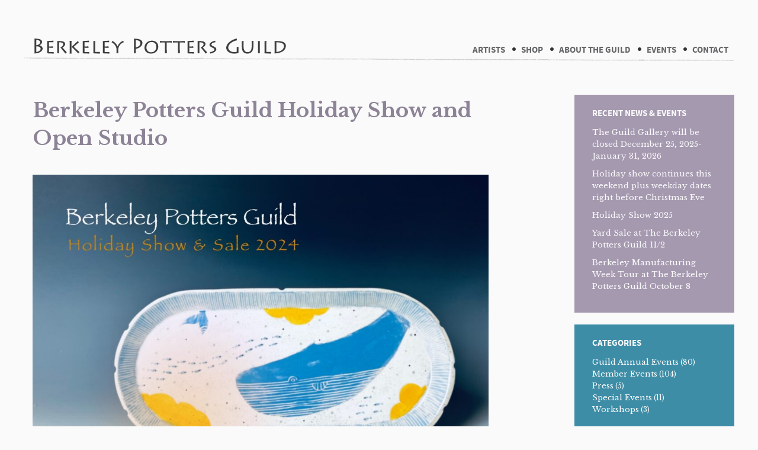

--- FILE ---
content_type: text/html; charset=UTF-8
request_url: https://berkeleypotters.com/category/guild-annual-events/page/3
body_size: 14793
content:
<!doctype html>
<!-- paulirish.com/2008/conditional-stylesheets-vs-css-hacks-answer-neither/ -->
<!--[if lt IE 7]> <html class="no-js ie6 oldie" lang="en-US" > <![endif]-->
<!--[if IE 7]>    <html class="no-js ie7 oldie" lang="en-US" > <![endif]-->
<!--[if IE 8]>    <html class="no-js ie8 oldie" lang="en-US" "> <![endif]-->
<!-- Consider adding an manifest.appcache: h5bp.com/d/Offline -->
<!--[if gt IE 8]><!--> <html class="no-js" lang="en-US" > <!--<![endif]-->
<head>
	<meta charset="UTF-8">

	

	<!-- Mobile viewport optimized: j.mp/bplateviewport -->
	<meta name="viewport" content="width=device-width" />

	<!-- Favicon and Feed -->
	<link rel="shortcut icon" type="image/png" href="https://berkeleypotters.com/wp-content/themes/reverie/favicon.png">
	<link rel="alternate" type="application/rss+xml" title="Berkeley Potters Guild Feed" href="https://berkeleypotters.com/feed/">

	<!--  iPhone Web App Home Screen Icon -->
	<link rel="apple-touch-icon" sizes="72x72" href="https://berkeleypotters.com/wp-content/themes/reverie/img/devices/reverie-icon-ipad.png" />
	<link rel="apple-touch-icon" sizes="114x114" href="https://berkeleypotters.com/wp-content/themes/reverie/img/devices/reverie-icon-retina.png" />
	<link rel="apple-touch-icon" href="https://berkeleypotters.com/wp-content/themes/reverie/img/devices/reverie-icon.png" />

	<!-- Enable Startup Image for iOS Home Screen Web App -->
	<meta name="apple-mobile-web-app-capable" content="yes" />
	<link rel="apple-touch-startup-image" href="https://berkeleypotters.com/wp-content/themes/reverie/mobile-load.png" />

	<!-- Startup Image iPad Landscape (748x1024) -->
	<link rel="apple-touch-startup-image" href="https://berkeleypotters.com/wp-content/themes/reverie/img/devices/reverie-load-ipad-landscape.png" media="screen and (min-device-width: 481px) and (max-device-width: 1024px) and (orientation:landscape)" />
	<!-- Startup Image iPad Portrait (768x1004) -->
	<link rel="apple-touch-startup-image" href="https://berkeleypotters.com/wp-content/themes/reverie/img/devices/reverie-load-ipad-portrait.png" media="screen and (min-device-width: 481px) and (max-device-width: 1024px) and (orientation:portrait)" />
	<!-- Startup Image iPhone (320x460) -->
	<link rel="apple-touch-startup-image" href="https://berkeleypotters.com/wp-content/themes/reverie/img/devices/reverie-load.png" media="screen and (max-device-width: 320px)" />

<meta name='robots' content='index, follow, max-image-preview:large, max-snippet:-1, max-video-preview:-1' />
	<style>img:is([sizes="auto" i], [sizes^="auto," i]) { contain-intrinsic-size: 3000px 1500px }</style>
	
	<!-- This site is optimized with the Yoast SEO plugin v26.6 - https://yoast.com/wordpress/plugins/seo/ -->
	<title>Guild Annual Events Archives - Page 3 of 16 - Berkeley Potters Guild</title>
	<link rel="canonical" href="https://berkeleypotters.com/category/guild-annual-events/page/3" />
	<link rel="prev" href="https://berkeleypotters.com/category/guild-annual-events/page/2" />
	<link rel="next" href="https://berkeleypotters.com/category/guild-annual-events/page/4" />
	<meta property="og:locale" content="en_US" />
	<meta property="og:type" content="article" />
	<meta property="og:title" content="Guild Annual Events Archives - Page 3 of 16 - Berkeley Potters Guild" />
	<meta property="og:url" content="https://berkeleypotters.com/category/guild-annual-events" />
	<meta property="og:site_name" content="Berkeley Potters Guild" />
	<script type="application/ld+json" class="yoast-schema-graph">{"@context":"https://schema.org","@graph":[{"@type":"CollectionPage","@id":"https://berkeleypotters.com/category/guild-annual-events","url":"https://berkeleypotters.com/category/guild-annual-events/page/3","name":"Guild Annual Events Archives - Page 3 of 16 - Berkeley Potters Guild","isPartOf":{"@id":"https://berkeleypotters.com/#website"},"primaryImageOfPage":{"@id":"https://berkeleypotters.com/category/guild-annual-events/page/3#primaryimage"},"image":{"@id":"https://berkeleypotters.com/category/guild-annual-events/page/3#primaryimage"},"thumbnailUrl":"https://berkeleypotters.com/wp-content/uploads/2024/10/Holiday2024_1d.jpg","breadcrumb":{"@id":"https://berkeleypotters.com/category/guild-annual-events/page/3#breadcrumb"},"inLanguage":"en-US"},{"@type":"ImageObject","inLanguage":"en-US","@id":"https://berkeleypotters.com/category/guild-annual-events/page/3#primaryimage","url":"https://berkeleypotters.com/wp-content/uploads/2024/10/Holiday2024_1d.jpg","contentUrl":"https://berkeleypotters.com/wp-content/uploads/2024/10/Holiday2024_1d.jpg","width":1875,"height":1275,"caption":"Animalia with Julie Chiapei Huang"},{"@type":"BreadcrumbList","@id":"https://berkeleypotters.com/category/guild-annual-events/page/3#breadcrumb","itemListElement":[{"@type":"ListItem","position":1,"name":"Home","item":"https://berkeleypotters.com/"},{"@type":"ListItem","position":2,"name":"Guild Annual Events"}]},{"@type":"WebSite","@id":"https://berkeleypotters.com/#website","url":"https://berkeleypotters.com/","name":"Berkeley Potters Guild","description":"Northern California&#039;s Oldest &amp; Largest Professional Ceramics Arts Collective","potentialAction":[{"@type":"SearchAction","target":{"@type":"EntryPoint","urlTemplate":"https://berkeleypotters.com/?s={search_term_string}"},"query-input":{"@type":"PropertyValueSpecification","valueRequired":true,"valueName":"search_term_string"}}],"inLanguage":"en-US"}]}</script>
	<!-- / Yoast SEO plugin. -->


<link rel='dns-prefetch' href='//fonts.googleapis.com' />
<link rel="alternate" type="application/rss+xml" title="Berkeley Potters Guild &raquo; Feed" href="https://berkeleypotters.com/feed" />
<link rel="alternate" type="application/rss+xml" title="Berkeley Potters Guild &raquo; Comments Feed" href="https://berkeleypotters.com/comments/feed" />
<link rel="alternate" type="application/rss+xml" title="Berkeley Potters Guild &raquo; Guild Annual Events Category Feed" href="https://berkeleypotters.com/category/guild-annual-events/feed" />
		<!-- This site uses the Google Analytics by MonsterInsights plugin v9.11.0 - Using Analytics tracking - https://www.monsterinsights.com/ -->
							<script src="//www.googletagmanager.com/gtag/js?id=G-VN0B6XSBJ1"  data-cfasync="false" data-wpfc-render="false" type="text/javascript" async></script>
			<script data-cfasync="false" data-wpfc-render="false" type="text/javascript">
				var mi_version = '9.11.0';
				var mi_track_user = true;
				var mi_no_track_reason = '';
								var MonsterInsightsDefaultLocations = {"page_location":"https:\/\/berkeleypotters.com\/category\/guild-annual-events\/page\/3\/"};
								if ( typeof MonsterInsightsPrivacyGuardFilter === 'function' ) {
					var MonsterInsightsLocations = (typeof MonsterInsightsExcludeQuery === 'object') ? MonsterInsightsPrivacyGuardFilter( MonsterInsightsExcludeQuery ) : MonsterInsightsPrivacyGuardFilter( MonsterInsightsDefaultLocations );
				} else {
					var MonsterInsightsLocations = (typeof MonsterInsightsExcludeQuery === 'object') ? MonsterInsightsExcludeQuery : MonsterInsightsDefaultLocations;
				}

								var disableStrs = [
										'ga-disable-G-VN0B6XSBJ1',
									];

				/* Function to detect opted out users */
				function __gtagTrackerIsOptedOut() {
					for (var index = 0; index < disableStrs.length; index++) {
						if (document.cookie.indexOf(disableStrs[index] + '=true') > -1) {
							return true;
						}
					}

					return false;
				}

				/* Disable tracking if the opt-out cookie exists. */
				if (__gtagTrackerIsOptedOut()) {
					for (var index = 0; index < disableStrs.length; index++) {
						window[disableStrs[index]] = true;
					}
				}

				/* Opt-out function */
				function __gtagTrackerOptout() {
					for (var index = 0; index < disableStrs.length; index++) {
						document.cookie = disableStrs[index] + '=true; expires=Thu, 31 Dec 2099 23:59:59 UTC; path=/';
						window[disableStrs[index]] = true;
					}
				}

				if ('undefined' === typeof gaOptout) {
					function gaOptout() {
						__gtagTrackerOptout();
					}
				}
								window.dataLayer = window.dataLayer || [];

				window.MonsterInsightsDualTracker = {
					helpers: {},
					trackers: {},
				};
				if (mi_track_user) {
					function __gtagDataLayer() {
						dataLayer.push(arguments);
					}

					function __gtagTracker(type, name, parameters) {
						if (!parameters) {
							parameters = {};
						}

						if (parameters.send_to) {
							__gtagDataLayer.apply(null, arguments);
							return;
						}

						if (type === 'event') {
														parameters.send_to = monsterinsights_frontend.v4_id;
							var hookName = name;
							if (typeof parameters['event_category'] !== 'undefined') {
								hookName = parameters['event_category'] + ':' + name;
							}

							if (typeof MonsterInsightsDualTracker.trackers[hookName] !== 'undefined') {
								MonsterInsightsDualTracker.trackers[hookName](parameters);
							} else {
								__gtagDataLayer('event', name, parameters);
							}
							
						} else {
							__gtagDataLayer.apply(null, arguments);
						}
					}

					__gtagTracker('js', new Date());
					__gtagTracker('set', {
						'developer_id.dZGIzZG': true,
											});
					if ( MonsterInsightsLocations.page_location ) {
						__gtagTracker('set', MonsterInsightsLocations);
					}
										__gtagTracker('config', 'G-VN0B6XSBJ1', {"forceSSL":"true"} );
										window.gtag = __gtagTracker;										(function () {
						/* https://developers.google.com/analytics/devguides/collection/analyticsjs/ */
						/* ga and __gaTracker compatibility shim. */
						var noopfn = function () {
							return null;
						};
						var newtracker = function () {
							return new Tracker();
						};
						var Tracker = function () {
							return null;
						};
						var p = Tracker.prototype;
						p.get = noopfn;
						p.set = noopfn;
						p.send = function () {
							var args = Array.prototype.slice.call(arguments);
							args.unshift('send');
							__gaTracker.apply(null, args);
						};
						var __gaTracker = function () {
							var len = arguments.length;
							if (len === 0) {
								return;
							}
							var f = arguments[len - 1];
							if (typeof f !== 'object' || f === null || typeof f.hitCallback !== 'function') {
								if ('send' === arguments[0]) {
									var hitConverted, hitObject = false, action;
									if ('event' === arguments[1]) {
										if ('undefined' !== typeof arguments[3]) {
											hitObject = {
												'eventAction': arguments[3],
												'eventCategory': arguments[2],
												'eventLabel': arguments[4],
												'value': arguments[5] ? arguments[5] : 1,
											}
										}
									}
									if ('pageview' === arguments[1]) {
										if ('undefined' !== typeof arguments[2]) {
											hitObject = {
												'eventAction': 'page_view',
												'page_path': arguments[2],
											}
										}
									}
									if (typeof arguments[2] === 'object') {
										hitObject = arguments[2];
									}
									if (typeof arguments[5] === 'object') {
										Object.assign(hitObject, arguments[5]);
									}
									if ('undefined' !== typeof arguments[1].hitType) {
										hitObject = arguments[1];
										if ('pageview' === hitObject.hitType) {
											hitObject.eventAction = 'page_view';
										}
									}
									if (hitObject) {
										action = 'timing' === arguments[1].hitType ? 'timing_complete' : hitObject.eventAction;
										hitConverted = mapArgs(hitObject);
										__gtagTracker('event', action, hitConverted);
									}
								}
								return;
							}

							function mapArgs(args) {
								var arg, hit = {};
								var gaMap = {
									'eventCategory': 'event_category',
									'eventAction': 'event_action',
									'eventLabel': 'event_label',
									'eventValue': 'event_value',
									'nonInteraction': 'non_interaction',
									'timingCategory': 'event_category',
									'timingVar': 'name',
									'timingValue': 'value',
									'timingLabel': 'event_label',
									'page': 'page_path',
									'location': 'page_location',
									'title': 'page_title',
									'referrer' : 'page_referrer',
								};
								for (arg in args) {
																		if (!(!args.hasOwnProperty(arg) || !gaMap.hasOwnProperty(arg))) {
										hit[gaMap[arg]] = args[arg];
									} else {
										hit[arg] = args[arg];
									}
								}
								return hit;
							}

							try {
								f.hitCallback();
							} catch (ex) {
							}
						};
						__gaTracker.create = newtracker;
						__gaTracker.getByName = newtracker;
						__gaTracker.getAll = function () {
							return [];
						};
						__gaTracker.remove = noopfn;
						__gaTracker.loaded = true;
						window['__gaTracker'] = __gaTracker;
					})();
									} else {
										console.log("");
					(function () {
						function __gtagTracker() {
							return null;
						}

						window['__gtagTracker'] = __gtagTracker;
						window['gtag'] = __gtagTracker;
					})();
									}
			</script>
							<!-- / Google Analytics by MonsterInsights -->
		<script type="text/javascript">
/* <![CDATA[ */
window._wpemojiSettings = {"baseUrl":"https:\/\/s.w.org\/images\/core\/emoji\/16.0.1\/72x72\/","ext":".png","svgUrl":"https:\/\/s.w.org\/images\/core\/emoji\/16.0.1\/svg\/","svgExt":".svg","source":{"concatemoji":"https:\/\/berkeleypotters.com\/wp-includes\/js\/wp-emoji-release.min.js"}};
/*! This file is auto-generated */
!function(s,n){var o,i,e;function c(e){try{var t={supportTests:e,timestamp:(new Date).valueOf()};sessionStorage.setItem(o,JSON.stringify(t))}catch(e){}}function p(e,t,n){e.clearRect(0,0,e.canvas.width,e.canvas.height),e.fillText(t,0,0);var t=new Uint32Array(e.getImageData(0,0,e.canvas.width,e.canvas.height).data),a=(e.clearRect(0,0,e.canvas.width,e.canvas.height),e.fillText(n,0,0),new Uint32Array(e.getImageData(0,0,e.canvas.width,e.canvas.height).data));return t.every(function(e,t){return e===a[t]})}function u(e,t){e.clearRect(0,0,e.canvas.width,e.canvas.height),e.fillText(t,0,0);for(var n=e.getImageData(16,16,1,1),a=0;a<n.data.length;a++)if(0!==n.data[a])return!1;return!0}function f(e,t,n,a){switch(t){case"flag":return n(e,"\ud83c\udff3\ufe0f\u200d\u26a7\ufe0f","\ud83c\udff3\ufe0f\u200b\u26a7\ufe0f")?!1:!n(e,"\ud83c\udde8\ud83c\uddf6","\ud83c\udde8\u200b\ud83c\uddf6")&&!n(e,"\ud83c\udff4\udb40\udc67\udb40\udc62\udb40\udc65\udb40\udc6e\udb40\udc67\udb40\udc7f","\ud83c\udff4\u200b\udb40\udc67\u200b\udb40\udc62\u200b\udb40\udc65\u200b\udb40\udc6e\u200b\udb40\udc67\u200b\udb40\udc7f");case"emoji":return!a(e,"\ud83e\udedf")}return!1}function g(e,t,n,a){var r="undefined"!=typeof WorkerGlobalScope&&self instanceof WorkerGlobalScope?new OffscreenCanvas(300,150):s.createElement("canvas"),o=r.getContext("2d",{willReadFrequently:!0}),i=(o.textBaseline="top",o.font="600 32px Arial",{});return e.forEach(function(e){i[e]=t(o,e,n,a)}),i}function t(e){var t=s.createElement("script");t.src=e,t.defer=!0,s.head.appendChild(t)}"undefined"!=typeof Promise&&(o="wpEmojiSettingsSupports",i=["flag","emoji"],n.supports={everything:!0,everythingExceptFlag:!0},e=new Promise(function(e){s.addEventListener("DOMContentLoaded",e,{once:!0})}),new Promise(function(t){var n=function(){try{var e=JSON.parse(sessionStorage.getItem(o));if("object"==typeof e&&"number"==typeof e.timestamp&&(new Date).valueOf()<e.timestamp+604800&&"object"==typeof e.supportTests)return e.supportTests}catch(e){}return null}();if(!n){if("undefined"!=typeof Worker&&"undefined"!=typeof OffscreenCanvas&&"undefined"!=typeof URL&&URL.createObjectURL&&"undefined"!=typeof Blob)try{var e="postMessage("+g.toString()+"("+[JSON.stringify(i),f.toString(),p.toString(),u.toString()].join(",")+"));",a=new Blob([e],{type:"text/javascript"}),r=new Worker(URL.createObjectURL(a),{name:"wpTestEmojiSupports"});return void(r.onmessage=function(e){c(n=e.data),r.terminate(),t(n)})}catch(e){}c(n=g(i,f,p,u))}t(n)}).then(function(e){for(var t in e)n.supports[t]=e[t],n.supports.everything=n.supports.everything&&n.supports[t],"flag"!==t&&(n.supports.everythingExceptFlag=n.supports.everythingExceptFlag&&n.supports[t]);n.supports.everythingExceptFlag=n.supports.everythingExceptFlag&&!n.supports.flag,n.DOMReady=!1,n.readyCallback=function(){n.DOMReady=!0}}).then(function(){return e}).then(function(){var e;n.supports.everything||(n.readyCallback(),(e=n.source||{}).concatemoji?t(e.concatemoji):e.wpemoji&&e.twemoji&&(t(e.twemoji),t(e.wpemoji)))}))}((window,document),window._wpemojiSettings);
/* ]]> */
</script>
<link rel='stylesheet' id='foundation-icon-css' href='https://berkeleypotters.com/wp-content/plugins/easy-foundation-shortcodes/styles/foundation-icons.css' type='text/css' media='all' />
<style id='wp-emoji-styles-inline-css' type='text/css'>

	img.wp-smiley, img.emoji {
		display: inline !important;
		border: none !important;
		box-shadow: none !important;
		height: 1em !important;
		width: 1em !important;
		margin: 0 0.07em !important;
		vertical-align: -0.1em !important;
		background: none !important;
		padding: 0 !important;
	}
</style>
<link rel='stylesheet' id='wp-block-library-css' href='https://berkeleypotters.com/wp-includes/css/dist/block-library/style.min.css' type='text/css' media='all' />
<style id='classic-theme-styles-inline-css' type='text/css'>
/*! This file is auto-generated */
.wp-block-button__link{color:#fff;background-color:#32373c;border-radius:9999px;box-shadow:none;text-decoration:none;padding:calc(.667em + 2px) calc(1.333em + 2px);font-size:1.125em}.wp-block-file__button{background:#32373c;color:#fff;text-decoration:none}
</style>
<link rel='stylesheet' id='mediaelement-css' href='https://berkeleypotters.com/wp-includes/js/mediaelement/mediaelementplayer-legacy.min.css' type='text/css' media='all' />
<link rel='stylesheet' id='wp-mediaelement-css' href='https://berkeleypotters.com/wp-includes/js/mediaelement/wp-mediaelement.min.css' type='text/css' media='all' />
<style id='jetpack-sharing-buttons-style-inline-css' type='text/css'>
.jetpack-sharing-buttons__services-list{display:flex;flex-direction:row;flex-wrap:wrap;gap:0;list-style-type:none;margin:5px;padding:0}.jetpack-sharing-buttons__services-list.has-small-icon-size{font-size:12px}.jetpack-sharing-buttons__services-list.has-normal-icon-size{font-size:16px}.jetpack-sharing-buttons__services-list.has-large-icon-size{font-size:24px}.jetpack-sharing-buttons__services-list.has-huge-icon-size{font-size:36px}@media print{.jetpack-sharing-buttons__services-list{display:none!important}}.editor-styles-wrapper .wp-block-jetpack-sharing-buttons{gap:0;padding-inline-start:0}ul.jetpack-sharing-buttons__services-list.has-background{padding:1.25em 2.375em}
</style>
<style id='global-styles-inline-css' type='text/css'>
:root{--wp--preset--aspect-ratio--square: 1;--wp--preset--aspect-ratio--4-3: 4/3;--wp--preset--aspect-ratio--3-4: 3/4;--wp--preset--aspect-ratio--3-2: 3/2;--wp--preset--aspect-ratio--2-3: 2/3;--wp--preset--aspect-ratio--16-9: 16/9;--wp--preset--aspect-ratio--9-16: 9/16;--wp--preset--color--black: #000000;--wp--preset--color--cyan-bluish-gray: #abb8c3;--wp--preset--color--white: #ffffff;--wp--preset--color--pale-pink: #f78da7;--wp--preset--color--vivid-red: #cf2e2e;--wp--preset--color--luminous-vivid-orange: #ff6900;--wp--preset--color--luminous-vivid-amber: #fcb900;--wp--preset--color--light-green-cyan: #7bdcb5;--wp--preset--color--vivid-green-cyan: #00d084;--wp--preset--color--pale-cyan-blue: #8ed1fc;--wp--preset--color--vivid-cyan-blue: #0693e3;--wp--preset--color--vivid-purple: #9b51e0;--wp--preset--gradient--vivid-cyan-blue-to-vivid-purple: linear-gradient(135deg,rgba(6,147,227,1) 0%,rgb(155,81,224) 100%);--wp--preset--gradient--light-green-cyan-to-vivid-green-cyan: linear-gradient(135deg,rgb(122,220,180) 0%,rgb(0,208,130) 100%);--wp--preset--gradient--luminous-vivid-amber-to-luminous-vivid-orange: linear-gradient(135deg,rgba(252,185,0,1) 0%,rgba(255,105,0,1) 100%);--wp--preset--gradient--luminous-vivid-orange-to-vivid-red: linear-gradient(135deg,rgba(255,105,0,1) 0%,rgb(207,46,46) 100%);--wp--preset--gradient--very-light-gray-to-cyan-bluish-gray: linear-gradient(135deg,rgb(238,238,238) 0%,rgb(169,184,195) 100%);--wp--preset--gradient--cool-to-warm-spectrum: linear-gradient(135deg,rgb(74,234,220) 0%,rgb(151,120,209) 20%,rgb(207,42,186) 40%,rgb(238,44,130) 60%,rgb(251,105,98) 80%,rgb(254,248,76) 100%);--wp--preset--gradient--blush-light-purple: linear-gradient(135deg,rgb(255,206,236) 0%,rgb(152,150,240) 100%);--wp--preset--gradient--blush-bordeaux: linear-gradient(135deg,rgb(254,205,165) 0%,rgb(254,45,45) 50%,rgb(107,0,62) 100%);--wp--preset--gradient--luminous-dusk: linear-gradient(135deg,rgb(255,203,112) 0%,rgb(199,81,192) 50%,rgb(65,88,208) 100%);--wp--preset--gradient--pale-ocean: linear-gradient(135deg,rgb(255,245,203) 0%,rgb(182,227,212) 50%,rgb(51,167,181) 100%);--wp--preset--gradient--electric-grass: linear-gradient(135deg,rgb(202,248,128) 0%,rgb(113,206,126) 100%);--wp--preset--gradient--midnight: linear-gradient(135deg,rgb(2,3,129) 0%,rgb(40,116,252) 100%);--wp--preset--font-size--small: 13px;--wp--preset--font-size--medium: 20px;--wp--preset--font-size--large: 36px;--wp--preset--font-size--x-large: 42px;--wp--preset--spacing--20: 0.44rem;--wp--preset--spacing--30: 0.67rem;--wp--preset--spacing--40: 1rem;--wp--preset--spacing--50: 1.5rem;--wp--preset--spacing--60: 2.25rem;--wp--preset--spacing--70: 3.38rem;--wp--preset--spacing--80: 5.06rem;--wp--preset--shadow--natural: 6px 6px 9px rgba(0, 0, 0, 0.2);--wp--preset--shadow--deep: 12px 12px 50px rgba(0, 0, 0, 0.4);--wp--preset--shadow--sharp: 6px 6px 0px rgba(0, 0, 0, 0.2);--wp--preset--shadow--outlined: 6px 6px 0px -3px rgba(255, 255, 255, 1), 6px 6px rgba(0, 0, 0, 1);--wp--preset--shadow--crisp: 6px 6px 0px rgba(0, 0, 0, 1);}:where(.is-layout-flex){gap: 0.5em;}:where(.is-layout-grid){gap: 0.5em;}body .is-layout-flex{display: flex;}.is-layout-flex{flex-wrap: wrap;align-items: center;}.is-layout-flex > :is(*, div){margin: 0;}body .is-layout-grid{display: grid;}.is-layout-grid > :is(*, div){margin: 0;}:where(.wp-block-columns.is-layout-flex){gap: 2em;}:where(.wp-block-columns.is-layout-grid){gap: 2em;}:where(.wp-block-post-template.is-layout-flex){gap: 1.25em;}:where(.wp-block-post-template.is-layout-grid){gap: 1.25em;}.has-black-color{color: var(--wp--preset--color--black) !important;}.has-cyan-bluish-gray-color{color: var(--wp--preset--color--cyan-bluish-gray) !important;}.has-white-color{color: var(--wp--preset--color--white) !important;}.has-pale-pink-color{color: var(--wp--preset--color--pale-pink) !important;}.has-vivid-red-color{color: var(--wp--preset--color--vivid-red) !important;}.has-luminous-vivid-orange-color{color: var(--wp--preset--color--luminous-vivid-orange) !important;}.has-luminous-vivid-amber-color{color: var(--wp--preset--color--luminous-vivid-amber) !important;}.has-light-green-cyan-color{color: var(--wp--preset--color--light-green-cyan) !important;}.has-vivid-green-cyan-color{color: var(--wp--preset--color--vivid-green-cyan) !important;}.has-pale-cyan-blue-color{color: var(--wp--preset--color--pale-cyan-blue) !important;}.has-vivid-cyan-blue-color{color: var(--wp--preset--color--vivid-cyan-blue) !important;}.has-vivid-purple-color{color: var(--wp--preset--color--vivid-purple) !important;}.has-black-background-color{background-color: var(--wp--preset--color--black) !important;}.has-cyan-bluish-gray-background-color{background-color: var(--wp--preset--color--cyan-bluish-gray) !important;}.has-white-background-color{background-color: var(--wp--preset--color--white) !important;}.has-pale-pink-background-color{background-color: var(--wp--preset--color--pale-pink) !important;}.has-vivid-red-background-color{background-color: var(--wp--preset--color--vivid-red) !important;}.has-luminous-vivid-orange-background-color{background-color: var(--wp--preset--color--luminous-vivid-orange) !important;}.has-luminous-vivid-amber-background-color{background-color: var(--wp--preset--color--luminous-vivid-amber) !important;}.has-light-green-cyan-background-color{background-color: var(--wp--preset--color--light-green-cyan) !important;}.has-vivid-green-cyan-background-color{background-color: var(--wp--preset--color--vivid-green-cyan) !important;}.has-pale-cyan-blue-background-color{background-color: var(--wp--preset--color--pale-cyan-blue) !important;}.has-vivid-cyan-blue-background-color{background-color: var(--wp--preset--color--vivid-cyan-blue) !important;}.has-vivid-purple-background-color{background-color: var(--wp--preset--color--vivid-purple) !important;}.has-black-border-color{border-color: var(--wp--preset--color--black) !important;}.has-cyan-bluish-gray-border-color{border-color: var(--wp--preset--color--cyan-bluish-gray) !important;}.has-white-border-color{border-color: var(--wp--preset--color--white) !important;}.has-pale-pink-border-color{border-color: var(--wp--preset--color--pale-pink) !important;}.has-vivid-red-border-color{border-color: var(--wp--preset--color--vivid-red) !important;}.has-luminous-vivid-orange-border-color{border-color: var(--wp--preset--color--luminous-vivid-orange) !important;}.has-luminous-vivid-amber-border-color{border-color: var(--wp--preset--color--luminous-vivid-amber) !important;}.has-light-green-cyan-border-color{border-color: var(--wp--preset--color--light-green-cyan) !important;}.has-vivid-green-cyan-border-color{border-color: var(--wp--preset--color--vivid-green-cyan) !important;}.has-pale-cyan-blue-border-color{border-color: var(--wp--preset--color--pale-cyan-blue) !important;}.has-vivid-cyan-blue-border-color{border-color: var(--wp--preset--color--vivid-cyan-blue) !important;}.has-vivid-purple-border-color{border-color: var(--wp--preset--color--vivid-purple) !important;}.has-vivid-cyan-blue-to-vivid-purple-gradient-background{background: var(--wp--preset--gradient--vivid-cyan-blue-to-vivid-purple) !important;}.has-light-green-cyan-to-vivid-green-cyan-gradient-background{background: var(--wp--preset--gradient--light-green-cyan-to-vivid-green-cyan) !important;}.has-luminous-vivid-amber-to-luminous-vivid-orange-gradient-background{background: var(--wp--preset--gradient--luminous-vivid-amber-to-luminous-vivid-orange) !important;}.has-luminous-vivid-orange-to-vivid-red-gradient-background{background: var(--wp--preset--gradient--luminous-vivid-orange-to-vivid-red) !important;}.has-very-light-gray-to-cyan-bluish-gray-gradient-background{background: var(--wp--preset--gradient--very-light-gray-to-cyan-bluish-gray) !important;}.has-cool-to-warm-spectrum-gradient-background{background: var(--wp--preset--gradient--cool-to-warm-spectrum) !important;}.has-blush-light-purple-gradient-background{background: var(--wp--preset--gradient--blush-light-purple) !important;}.has-blush-bordeaux-gradient-background{background: var(--wp--preset--gradient--blush-bordeaux) !important;}.has-luminous-dusk-gradient-background{background: var(--wp--preset--gradient--luminous-dusk) !important;}.has-pale-ocean-gradient-background{background: var(--wp--preset--gradient--pale-ocean) !important;}.has-electric-grass-gradient-background{background: var(--wp--preset--gradient--electric-grass) !important;}.has-midnight-gradient-background{background: var(--wp--preset--gradient--midnight) !important;}.has-small-font-size{font-size: var(--wp--preset--font-size--small) !important;}.has-medium-font-size{font-size: var(--wp--preset--font-size--medium) !important;}.has-large-font-size{font-size: var(--wp--preset--font-size--large) !important;}.has-x-large-font-size{font-size: var(--wp--preset--font-size--x-large) !important;}
:where(.wp-block-post-template.is-layout-flex){gap: 1.25em;}:where(.wp-block-post-template.is-layout-grid){gap: 1.25em;}
:where(.wp-block-columns.is-layout-flex){gap: 2em;}:where(.wp-block-columns.is-layout-grid){gap: 2em;}
:root :where(.wp-block-pullquote){font-size: 1.5em;line-height: 1.6;}
</style>
<link rel='stylesheet' id='wp-components-css' href='https://berkeleypotters.com/wp-includes/css/dist/components/style.min.css' type='text/css' media='all' />
<link rel='stylesheet' id='godaddy-styles-css' href='https://berkeleypotters.com/wp-content/mu-plugins/vendor/wpex/godaddy-launch/includes/Dependencies/GoDaddy/Styles/build/latest.css' type='text/css' media='all' />
<link rel='stylesheet' id='reverie-foundation-stylesheet-css' href='https://berkeleypotters.com/wp-content/themes/pottersguild/css/app.css' type='text/css' media='all' />
<link rel='stylesheet' id='reverie-stylesheet-css' href='https://berkeleypotters.com/wp-content/themes/pottersguild/css/style.css' type='text/css' media='all' />
<link rel='stylesheet' id='gem-base-css' href='https://berkeleypotters.com/wp-content/plugins/godaddy-email-marketing-sign-up-forms/css/gem.min.css' type='text/css' media='all' />
<link rel='stylesheet' id='google-font-css' href='http://fonts.googleapis.com/css?family=Open+Sans%3A300%2C400%2C600%2C700%7CLora%3A400%2C700%7CDroid+Sans+Mono' type='text/css' media='all' />
<!--[if lt IE 9]>
<link rel='stylesheet' id='reverie-ie-only-css' href='https://berkeleypotters.com/wp-content/themes/reverie/css/ie.css' type='text/css' media='all' />
<![endif]-->
<link rel='stylesheet' id='lightboxStyle-css' href='https://berkeleypotters.com/wp-content/plugins/lightbox-plus/css/fancypants/colorbox.min.css' type='text/css' media='screen' />
<script type="text/javascript" src="https://berkeleypotters.com/wp-includes/js/jquery/jquery.min.js" id="jquery-core-js"></script>
<script type="text/javascript" src="https://berkeleypotters.com/wp-includes/js/jquery/jquery-migrate.min.js" id="jquery-migrate-js"></script>
<script type="text/javascript" src="https://berkeleypotters.com/wp-content/plugins/google-analytics-for-wordpress/assets/js/frontend-gtag.min.js" id="monsterinsights-frontend-script-js" async="async" data-wp-strategy="async"></script>
<script data-cfasync="false" data-wpfc-render="false" type="text/javascript" id='monsterinsights-frontend-script-js-extra'>/* <![CDATA[ */
var monsterinsights_frontend = {"js_events_tracking":"true","download_extensions":"doc,pdf,ppt,zip,xls,docx,pptx,xlsx","inbound_paths":"[]","home_url":"https:\/\/berkeleypotters.com","hash_tracking":"false","v4_id":"G-VN0B6XSBJ1"};/* ]]> */
</script>
<script type="text/javascript" src="https://berkeleypotters.com/wp-content/themes/pottersguild/js/slick/slick.min.js" id="slick_slider-js"></script>
<script type="text/javascript" src="https://berkeleypotters.com/wp-content/themes/pottersguild/js/min/scripts-min.js" id="pottersguild_init-js"></script>
<script type="text/javascript" src="https://berkeleypotters.com/wp-content/themes/reverie/js/modernizr.js" id="reverie-modernizr-js"></script>
<link rel="https://api.w.org/" href="https://berkeleypotters.com/wp-json/" /><link rel="alternate" title="JSON" type="application/json" href="https://berkeleypotters.com/wp-json/wp/v2/categories/3" />		<style type="text/css" id="wp-custom-css">
			.artist-news h4 {
	display: none;
}

.artist-news .query {
	//display: none;
}

.home .top-bar-section li:not(.has-form) a:not(.button):hover {
	background: #a599b0;
	color: white;
}

.home .artist-news .query-slideshow .query-row {
	background-color: #fafafa !important;
	color: red;
}
p a, a.query-field-link, .home .query-field-permalink a {
	font-weight: 800;
	color: #7f6596;
}

h4.news-and-events span {
	font-size: 19px;
}

.gem-form-wrapper p label, .mimi-form label{
	display: none !important;
}

.gem-form-wrapper input[type="submit"], .mimi-form input[type="submit"] {
	font-size: 12px;
	padding: 8px 12px;
}

.widget .mimi-form input[type="submit"], .widget .gem-form-wrapper input[type="submit"] {
 background-color: #333;
}

.mimi-form input[type="text"] {
	height: 30px;
}

.guild-member-materials, .guild-meeting-minutes {
	list-style-type: none;
}

.guild-member-materials li, .guild-meeting-minutes li {
	padding: 7px 0;
	font-size: 13px;
}

/* Guild Email Signup */

.post-3723 .mimi-form input[type="text"] {
	height: 40px !important;
	font-size: 15px;
	
}

.post-3723 .button.gem-submit {
	font-size: 16px;
	padding: 16px 32px
}
		</style>
		 <link rel="stylesheet" type="text/css" href="https://berkeleypotters.com/wp-content/themes/pottersguild/js/slick/slick.css"/>

</head>

<body class="archive paged category category-guild-annual-events category-3 paged-3 category-paged-3 wp-theme-reverie wp-child-theme-pottersguild antialiased">
<div class="row"><div id="logo" class="large-12 columns show-for-medium-up"><h1><a href="https://berkeleypotters.com/" title="Berkeley Potters Guild" rel="home">Berkeley Potters Guild</a></h1></div>
</div>
<header class="contain-to-grid">
	<!-- Starting the Top-Bar -->
	<nav class="top-bar" data-topbar>
	    <ul class="title-area">
	        <li class="name show-for-small">
	        	<h1><a href="https://berkeleypotters.com/" title="Berkeley Potters Guild" rel="home">Berkeley Potters Guild</a></h1>
	        </li>
			<!-- Remove the class "menu-icon" to get rid of menu icon. Take out "Menu" to just have icon alone -->
			<li class="toggle-topbar menu-icon"><a href="#"><span>Menu</span></a></li>
	    </ul>
	    <section class="top-bar-section">
	    <ul class="left hide-for-large-up"><li class="divider"></li><li id="menu-item-20" class="nav-bullet menu-item menu-item-main-menu menu-item-artists"><a  title="Guild Member Directory" href="https://berkeleypotters.com/artists">Artists</a></li>
<li class="divider"></li><li id="menu-item-3248" class="menu-item menu-item-main-menu menu-item-shop"><a  href="https://berkeleypotters.com/shop">Shop</a></li>
<li class="divider"></li><li id="menu-item-17" class="menu-item menu-item-main-menu menu-item-about-the-guild"><a  title="About Berkeley Potters Guild" href="https://berkeleypotters.com/about-the-guild">About The Guild</a></li>
<li class="divider"></li><li id="menu-item-18" class="menu-item menu-item-main-menu menu-item-events"><a  title="Current &#038; Upcoming Guild Events" href="https://berkeleypotters.com/current-upcoming-events">Events</a></li>
<li class="divider"></li><li id="menu-item-19" class="menu-item menu-item-main-menu menu-item-contact"><a  title="Get In Touch With the Berkeley Potters Guild" href="https://berkeleypotters.com/contact">Contact</a></li>
</ul>	    <ul class="right show-for-large-up"><li class="divider"></li><li id="menu-item-20" class="nav-bullet menu-item menu-item-main-menu menu-item-artists"><a  title="Guild Member Directory" href="https://berkeleypotters.com/artists">Artists</a></li>
<li class="divider"></li><li id="menu-item-3248" class="menu-item menu-item-main-menu menu-item-shop"><a  href="https://berkeleypotters.com/shop">Shop</a></li>
<li class="divider"></li><li id="menu-item-17" class="menu-item menu-item-main-menu menu-item-about-the-guild"><a  title="About Berkeley Potters Guild" href="https://berkeleypotters.com/about-the-guild">About The Guild</a></li>
<li class="divider"></li><li id="menu-item-18" class="menu-item menu-item-main-menu menu-item-events"><a  title="Current &#038; Upcoming Guild Events" href="https://berkeleypotters.com/current-upcoming-events">Events</a></li>
<li class="divider"></li><li id="menu-item-19" class="menu-item menu-item-main-menu menu-item-contact"><a  title="Get In Touch With the Berkeley Potters Guild" href="https://berkeleypotters.com/contact">Contact</a></li>
</ul>	    </section>
	</nav>
	<!-- End of Top-Bar -->
</header>

<!-- Start the main container -->
<div class="container" role="document">
	<div class="row">
<!-- Row for main content area -->
	<div class="small-12 large-8 columns" id="content" role="main">
	
		
							
<article id="post-3893" class="index-card post-3893 post type-post status-publish format-standard has-post-thumbnail hentry category-guild-annual-events tag-annual-event tag-art-opening tag-ceramic-exhibition tag-gallery tag-gallery-day tag-gallery-open tag-holiday-fair tag-holiday-gift tag-holiday-sale tag-holiday-shopping tag-open-studio tag-shop tag-shows tag-special-event">
	<header>
		<h2><a href="https://berkeleypotters.com/guild-annual-events/berkeley-potters-guild-holiday-show-and-open-studio">Berkeley Potters Guild Holiday Show and Open Studio</a></h2>
		<div class="show-for-small"><span class="byline author">Written by <a href="https://berkeleypotters.com/author/guild-admin" rel="author" class="fn">Berkeley Potters Guild, </a></span><time class="updated" datetime="2024-12-04T14:10:04-08:00" pubdate>December 4th, 2024</time></div>	</header>
	<div class="entry-content">
		<figure class="feature-image"><a href="https://berkeleypotters.com/guild-annual-events/berkeley-potters-guild-holiday-show-and-open-studio"><img width="1024" height="696" src="https://berkeleypotters.com/wp-content/uploads/2024/10/Holiday2024_1d-1024x696.jpg" class="attachment-large size-large wp-post-image" alt="" decoding="async" fetchpriority="high" srcset="https://berkeleypotters.com/wp-content/uploads/2024/10/Holiday2024_1d-1024x696.jpg 1024w, https://berkeleypotters.com/wp-content/uploads/2024/10/Holiday2024_1d-300x204.jpg 300w, https://berkeleypotters.com/wp-content/uploads/2024/10/Holiday2024_1d-768x522.jpg 768w, https://berkeleypotters.com/wp-content/uploads/2024/10/Holiday2024_1d-1536x1044.jpg 1536w, https://berkeleypotters.com/wp-content/uploads/2024/10/Holiday2024_1d-320x218.jpg 320w, https://berkeleypotters.com/wp-content/uploads/2024/10/Holiday2024_1d-261x177.jpg 261w, https://berkeleypotters.com/wp-content/uploads/2024/10/Holiday2024_1d-1000x680.jpg 1000w, https://berkeleypotters.com/wp-content/uploads/2024/10/Holiday2024_1d-1200x816.jpg 1200w, https://berkeleypotters.com/wp-content/uploads/2024/10/Holiday2024_1d-643x437.jpg 643w, https://berkeleypotters.com/wp-content/uploads/2024/10/Holiday2024_1d.jpg 1875w" sizes="(max-width: 1024px) 100vw, 1024px" /></a></figure> <p>December 7/8, 14/15, 18-24 11am-5pm (closing at 2pm on the 24th) BERKELEY POTTERS GUILD HOLIDAY SHOW 2024 A N I M A L I A ! Woof! Tweet! Roar! Meow! Do you have a favorite animal? Come find yours awaiting in our annual Guild Members’ Gallery Exhibition ~ everyone’s favorite tradition at our three week [&hellip;]</p>
<a href="https://berkeleypotters.com/guild-annual-events/berkeley-potters-guild-holiday-show-and-open-studio" class="read-more"> Read More...</a>	</div>
</article>					
<article id="post-3872" class="index-card post-3872 post type-post status-publish format-standard has-post-thumbnail hentry category-guild-annual-events tag-annual-event tag-art-opening tag-ceramic-exhibition tag-contemporary-fine-art tag-contemporary-fine-craft tag-gallery tag-gallery-day tag-gallery-open tag-holiday-fair tag-holiday-gift tag-holiday-sale tag-holiday-shopping tag-open-studio tag-shop tag-shows tag-special-event">
	<header>
		<h2><a href="https://berkeleypotters.com/guild-annual-events/holiday-show-animalia-coming-soon">Holiday Show &#8220;Animalia&#8221; Coming Soon!</a></h2>
		<div class="show-for-small"><span class="byline author">Written by <a href="https://berkeleypotters.com/author/guild-admin" rel="author" class="fn">Berkeley Potters Guild, </a></span><time class="updated" datetime="2024-10-30T14:53:32-07:00" pubdate>October 30th, 2024</time></div>	</header>
	<div class="entry-content">
		<figure class="feature-image"><a href="https://berkeleypotters.com/guild-annual-events/holiday-show-animalia-coming-soon"><img width="1024" height="696" src="https://berkeleypotters.com/wp-content/uploads/2024/10/Holiday2024_2-1024x696.jpg" class="attachment-large size-large wp-post-image" alt="" decoding="async" srcset="https://berkeleypotters.com/wp-content/uploads/2024/10/Holiday2024_2-1024x696.jpg 1024w, https://berkeleypotters.com/wp-content/uploads/2024/10/Holiday2024_2-300x204.jpg 300w, https://berkeleypotters.com/wp-content/uploads/2024/10/Holiday2024_2-768x522.jpg 768w, https://berkeleypotters.com/wp-content/uploads/2024/10/Holiday2024_2-1536x1044.jpg 1536w, https://berkeleypotters.com/wp-content/uploads/2024/10/Holiday2024_2-320x218.jpg 320w, https://berkeleypotters.com/wp-content/uploads/2024/10/Holiday2024_2-261x177.jpg 261w, https://berkeleypotters.com/wp-content/uploads/2024/10/Holiday2024_2-1000x680.jpg 1000w, https://berkeleypotters.com/wp-content/uploads/2024/10/Holiday2024_2-1200x816.jpg 1200w, https://berkeleypotters.com/wp-content/uploads/2024/10/Holiday2024_2-643x437.jpg 643w, https://berkeleypotters.com/wp-content/uploads/2024/10/Holiday2024_2.jpg 1875w" sizes="(max-width: 1024px) 100vw, 1024px" /></a></figure> <p>Join us once again for our annual holiday show. This year our gallery theme is &#8220;Animalia&#8221;, and we are excited to transform our guild gallery into a virtual zoo! Along with our theme show, we will be turning our warehouse work spaces into gallery spaces with seventeen artists participating. Mark your calendars for December 7/8, [&hellip;]</p>
<a href="https://berkeleypotters.com/guild-annual-events/holiday-show-animalia-coming-soon" class="read-more"> Read More...</a>	</div>
</article>					
<article id="post-3820" class="index-card post-3820 post type-post status-publish format-standard hentry category-guild-annual-events tag-gallery-day tag-gallery-open">
	<header>
		<h2><a href="https://berkeleypotters.com/guild-annual-events/guilld-gallery-open-every-saturday-from-11am-5pm">Guilld Gallery Open Every Saturday from 11am-5pm</a></h2>
		<div class="show-for-small"><span class="byline author">Written by <a href="https://berkeleypotters.com/author/guild-admin" rel="author" class="fn">Berkeley Potters Guild, </a></span><time class="updated" datetime="2024-08-14T20:24:53-07:00" pubdate>August 14th, 2024</time></div>	</header>
	<div class="entry-content">
		<figure class="feature-image"><a href="https://berkeleypotters.com/guild-annual-events/guilld-gallery-open-every-saturday-from-11am-5pm"></a></figure> <p>The Berkeley Potters Guild Gallery is open every Saturday from 11am-5pm with a rotating shift of artist gallery sitters. Sign-up for our email list to get a monthly email showing which of your favorite guild artists is hosting the gallery shift on which Saturday. The email sign up button is at the bottom of our [&hellip;]</p>
<a href="https://berkeleypotters.com/guild-annual-events/guilld-gallery-open-every-saturday-from-11am-5pm" class="read-more"> Read More...</a>	</div>
</article>					
<article id="post-3739" class="index-card post-3739 post type-post status-publish format-standard has-post-thumbnail hentry category-guild-annual-events tag-annual-event tag-art-opening tag-gallery tag-gallery-day tag-gallery-open tag-seconds-sale tag-shop tag-shows tag-special-event tag-spring-show">
	<header>
		<h2><a href="https://berkeleypotters.com/guild-annual-events/annual-spring-seconds-sale-and-open-studio-coming-soon">Annual Spring Seconds Sale and Open Studio May 4/5 and 11/12!</a></h2>
		<div class="show-for-small"><span class="byline author">Written by <a href="https://berkeleypotters.com/author/guild-admin" rel="author" class="fn">Berkeley Potters Guild, </a></span><time class="updated" datetime="2024-02-28T13:38:24-08:00" pubdate>February 28th, 2024</time></div>	</header>
	<div class="entry-content">
		<figure class="feature-image"><a href="https://berkeleypotters.com/guild-annual-events/annual-spring-seconds-sale-and-open-studio-coming-soon"><img width="1024" height="683" src="https://berkeleypotters.com/wp-content/uploads/2024/02/2023SPRING-1024x683.jpg" class="attachment-large size-large wp-post-image" alt="" decoding="async" srcset="https://berkeleypotters.com/wp-content/uploads/2024/02/2023SPRING-1024x683.jpg 1024w, https://berkeleypotters.com/wp-content/uploads/2024/02/2023SPRING-300x200.jpg 300w, https://berkeleypotters.com/wp-content/uploads/2024/02/2023SPRING-768x512.jpg 768w, https://berkeleypotters.com/wp-content/uploads/2024/02/2023SPRING-320x213.jpg 320w, https://berkeleypotters.com/wp-content/uploads/2024/02/2023SPRING-261x174.jpg 261w, https://berkeleypotters.com/wp-content/uploads/2024/02/2023SPRING-1000x667.jpg 1000w, https://berkeleypotters.com/wp-content/uploads/2024/02/2023SPRING-1200x800.jpg 1200w, https://berkeleypotters.com/wp-content/uploads/2024/02/2023SPRING-655x437.jpg 655w, https://berkeleypotters.com/wp-content/uploads/2024/02/2023SPRING.jpg 1350w" sizes="(max-width: 1024px) 100vw, 1024px" /></a></figure> <p>Seconds! Firsts! Bargains! Collectibles! Modern day heirlooms… we have what you’re looking for at our upcoming SPRING SECONDS SALE, May 4 / 5 and 11 / 12 from 11 to 5 each day. Shop early for the holidays the first weekend… come back for Mother’s Day the second. Bargain buys and beautiful new work will [&hellip;]</p>
<a href="https://berkeleypotters.com/guild-annual-events/annual-spring-seconds-sale-and-open-studio-coming-soon" class="read-more"> Read More...</a>	</div>
</article>					
<article id="post-3677" class="index-card post-3677 post type-post status-publish format-standard has-post-thumbnail hentry category-guild-annual-events tag-annual-event tag-gallery tag-gallery-day tag-gallery-open">
	<header>
		<h2><a href="https://berkeleypotters.com/guild-annual-events/guild-gallery-is-now-open-every-saturday-from-11am-5pm">Guild Gallery is now Open every Saturday from 11am-5pm</a></h2>
		<div class="show-for-small"><span class="byline author">Written by <a href="https://berkeleypotters.com/author/chanda" rel="author" class="fn">Chanda Beck, </a></span><time class="updated" datetime="2024-01-29T15:25:57-08:00" pubdate>January 29th, 2024</time></div>	</header>
	<div class="entry-content">
		<figure class="feature-image"><a href="https://berkeleypotters.com/guild-annual-events/guild-gallery-is-now-open-every-saturday-from-11am-5pm"><img width="320" height="218" src="https://berkeleypotters.com/wp-content/uploads/2021/10/IMG_6036.jpg" class="attachment-large size-large wp-post-image" alt="" decoding="async" loading="lazy" srcset="https://berkeleypotters.com/wp-content/uploads/2021/10/IMG_6036.jpg 320w, https://berkeleypotters.com/wp-content/uploads/2021/10/IMG_6036-300x204.jpg 300w, https://berkeleypotters.com/wp-content/uploads/2021/10/IMG_6036-261x178.jpg 261w" sizes="auto, (max-width: 320px) 100vw, 320px" /></a></figure> <p>The Berkeley Potters Guild is now open every Saturday from 11am-5pm. Check out our weekly rotation on the Guild website to see which one of your favorite artists is working their gallery shift!</p>
<a href="https://berkeleypotters.com/guild-annual-events/guild-gallery-is-now-open-every-saturday-from-11am-5pm" class="read-more"> Read More...</a>	</div>
</article>				
			
		<div class="pagination-centered"><ul class='page-numbers'>
	<li><a class="prev page-numbers" href="https://berkeleypotters.com/category/guild-annual-events/page/2">&laquo;</a></li>
	<li><a class="page-numbers" href="https://berkeleypotters.com/category/guild-annual-events/page/1">1</a></li>
	<li><a class="page-numbers" href="https://berkeleypotters.com/category/guild-annual-events/page/2">2</a></li>
	<li><span aria-current="page" class="page-numbers current">3</span></li>
	<li><a class="page-numbers" href="https://berkeleypotters.com/category/guild-annual-events/page/4">4</a></li>
	<li><a class="page-numbers" href="https://berkeleypotters.com/category/guild-annual-events/page/5">5</a></li>
	<li><a class="page-numbers" href="https://berkeleypotters.com/category/guild-annual-events/page/6">6</a></li>
	<li><a class="page-numbers" href="https://berkeleypotters.com/category/guild-annual-events/page/7">7</a></li>
	<li><a class="page-numbers" href="https://berkeleypotters.com/category/guild-annual-events/page/8">8</a></li>
	<li><span class="page-numbers dots">&hellip;</span></li>
	<li><a class="page-numbers" href="https://berkeleypotters.com/category/guild-annual-events/page/16">16</a></li>
	<li><a class="next page-numbers" href="https://berkeleypotters.com/category/guild-annual-events/page/4">&raquo;</a></li>
</ul>
</div><!--// end .pagination -->
	</div>
	<aside id="sidebar" class="small-12 large-3 columns">
	                                        <article id="recent-posts-2" class="panel widget widget_recent_entries">                    <h4>RECENT NEWS &#038; EVENTS</h4>                    <ul>
                                        <li><a href="https://berkeleypotters.com/guild-annual-events/the-guild-gallery-will-be-closed-december-25-2025-january-31-2026" title="The Guild Gallery will be closed December 25, 2025-January 31, 2026">The Guild Gallery will be closed December 25, 2025-January 31, 2026</a></li>
                                        <li><a href="https://berkeleypotters.com/guild-annual-events/holiday-show-continues-the-next-two-weekends-plus-weekday-dates-right-before-christmas-eve" title="Holiday show continues this weekend plus weekday dates right before Christmas Eve">Holiday show continues this weekend plus weekday dates right before Christmas Eve</a></li>
                                        <li><a href="https://berkeleypotters.com/guild-annual-events/holiday-show-2025" title="Holiday Show 2025">Holiday Show 2025</a></li>
                                        <li><a href="https://berkeleypotters.com/special-events/yard-sale-at-the-berkeley-potters-guild-11-2" title="Yard Sale at The Berkeley Potters Guild 11/2">Yard Sale at The Berkeley Potters Guild 11/2</a></li>
                                        <li><a href="https://berkeleypotters.com/special-events/berkeley-manufacturing-week-tour-at-the-berkeley-potters-guild-october-8" title="Berkeley Manufacturing Week Tour at The Berkeley Potters Guild October 8">Berkeley Manufacturing Week Tour at The Berkeley Potters Guild October 8</a></li>
                                        </ul>
                    </article>    <article id="categories-2" class="panel widget widget_categories"><h4>CATEGORIES</h4>
			<ul>
					<li class="cat-item cat-item-3 current-cat"><a aria-current="page" href="https://berkeleypotters.com/category/guild-annual-events">Guild Annual Events</a> (80)
</li>
	<li class="cat-item cat-item-4"><a href="https://berkeleypotters.com/category/member-events">Member Events</a> (104)
</li>
	<li class="cat-item cat-item-1"><a href="https://berkeleypotters.com/category/press">Press</a> (5)
</li>
	<li class="cat-item cat-item-5"><a href="https://berkeleypotters.com/category/special-events">Special Events</a> (11)
</li>
	<li class="cat-item cat-item-6"><a href="https://berkeleypotters.com/category/workshops">Workshops</a> (3)
</li>
			</ul>

			</article><article id="archives-2" class="panel widget widget_archive"><h4>ARCHIVES</h4>
			<ul>
					<li><a href='https://berkeleypotters.com/2025/12'>December 2025</a>&nbsp;(2)</li>
	<li><a href='https://berkeleypotters.com/2025/10'>October 2025</a>&nbsp;(3)</li>
	<li><a href='https://berkeleypotters.com/2025/08'>August 2025</a>&nbsp;(1)</li>
	<li><a href='https://berkeleypotters.com/2025/07'>July 2025</a>&nbsp;(4)</li>
	<li><a href='https://berkeleypotters.com/2025/05'>May 2025</a>&nbsp;(2)</li>
	<li><a href='https://berkeleypotters.com/2025/03'>March 2025</a>&nbsp;(1)</li>
	<li><a href='https://berkeleypotters.com/2025/01'>January 2025</a>&nbsp;(2)</li>
	<li><a href='https://berkeleypotters.com/2024/12'>December 2024</a>&nbsp;(3)</li>
	<li><a href='https://berkeleypotters.com/2024/10'>October 2024</a>&nbsp;(2)</li>
	<li><a href='https://berkeleypotters.com/2024/08'>August 2024</a>&nbsp;(1)</li>
	<li><a href='https://berkeleypotters.com/2024/02'>February 2024</a>&nbsp;(1)</li>
	<li><a href='https://berkeleypotters.com/2024/01'>January 2024</a>&nbsp;(1)</li>
	<li><a href='https://berkeleypotters.com/2023/11'>November 2023</a>&nbsp;(1)</li>
	<li><a href='https://berkeleypotters.com/2023/10'>October 2023</a>&nbsp;(1)</li>
	<li><a href='https://berkeleypotters.com/2023/09'>September 2023</a>&nbsp;(2)</li>
	<li><a href='https://berkeleypotters.com/2023/06'>June 2023</a>&nbsp;(2)</li>
	<li><a href='https://berkeleypotters.com/2023/04'>April 2023</a>&nbsp;(1)</li>
	<li><a href='https://berkeleypotters.com/2023/03'>March 2023</a>&nbsp;(2)</li>
	<li><a href='https://berkeleypotters.com/2023/02'>February 2023</a>&nbsp;(1)</li>
	<li><a href='https://berkeleypotters.com/2022/12'>December 2022</a>&nbsp;(2)</li>
	<li><a href='https://berkeleypotters.com/2022/11'>November 2022</a>&nbsp;(1)</li>
	<li><a href='https://berkeleypotters.com/2022/10'>October 2022</a>&nbsp;(2)</li>
	<li><a href='https://berkeleypotters.com/2022/09'>September 2022</a>&nbsp;(1)</li>
	<li><a href='https://berkeleypotters.com/2022/08'>August 2022</a>&nbsp;(1)</li>
	<li><a href='https://berkeleypotters.com/2022/06'>June 2022</a>&nbsp;(1)</li>
	<li><a href='https://berkeleypotters.com/2022/05'>May 2022</a>&nbsp;(1)</li>
	<li><a href='https://berkeleypotters.com/2022/04'>April 2022</a>&nbsp;(2)</li>
	<li><a href='https://berkeleypotters.com/2022/03'>March 2022</a>&nbsp;(1)</li>
	<li><a href='https://berkeleypotters.com/2022/02'>February 2022</a>&nbsp;(2)</li>
	<li><a href='https://berkeleypotters.com/2021/12'>December 2021</a>&nbsp;(2)</li>
	<li><a href='https://berkeleypotters.com/2021/11'>November 2021</a>&nbsp;(3)</li>
	<li><a href='https://berkeleypotters.com/2021/10'>October 2021</a>&nbsp;(1)</li>
	<li><a href='https://berkeleypotters.com/2021/09'>September 2021</a>&nbsp;(2)</li>
	<li><a href='https://berkeleypotters.com/2021/06'>June 2021</a>&nbsp;(1)</li>
	<li><a href='https://berkeleypotters.com/2021/05'>May 2021</a>&nbsp;(1)</li>
	<li><a href='https://berkeleypotters.com/2021/04'>April 2021</a>&nbsp;(1)</li>
	<li><a href='https://berkeleypotters.com/2021/01'>January 2021</a>&nbsp;(1)</li>
	<li><a href='https://berkeleypotters.com/2020/12'>December 2020</a>&nbsp;(1)</li>
	<li><a href='https://berkeleypotters.com/2020/10'>October 2020</a>&nbsp;(1)</li>
	<li><a href='https://berkeleypotters.com/2020/07'>July 2020</a>&nbsp;(2)</li>
	<li><a href='https://berkeleypotters.com/2020/05'>May 2020</a>&nbsp;(1)</li>
	<li><a href='https://berkeleypotters.com/2020/03'>March 2020</a>&nbsp;(2)</li>
	<li><a href='https://berkeleypotters.com/2020/01'>January 2020</a>&nbsp;(1)</li>
	<li><a href='https://berkeleypotters.com/2019/12'>December 2019</a>&nbsp;(4)</li>
	<li><a href='https://berkeleypotters.com/2019/10'>October 2019</a>&nbsp;(4)</li>
	<li><a href='https://berkeleypotters.com/2019/08'>August 2019</a>&nbsp;(1)</li>
	<li><a href='https://berkeleypotters.com/2019/07'>July 2019</a>&nbsp;(6)</li>
	<li><a href='https://berkeleypotters.com/2019/06'>June 2019</a>&nbsp;(3)</li>
	<li><a href='https://berkeleypotters.com/2019/05'>May 2019</a>&nbsp;(2)</li>
	<li><a href='https://berkeleypotters.com/2019/04'>April 2019</a>&nbsp;(2)</li>
	<li><a href='https://berkeleypotters.com/2019/03'>March 2019</a>&nbsp;(3)</li>
	<li><a href='https://berkeleypotters.com/2019/01'>January 2019</a>&nbsp;(2)</li>
	<li><a href='https://berkeleypotters.com/2018/12'>December 2018</a>&nbsp;(1)</li>
	<li><a href='https://berkeleypotters.com/2018/11'>November 2018</a>&nbsp;(4)</li>
	<li><a href='https://berkeleypotters.com/2018/08'>August 2018</a>&nbsp;(2)</li>
	<li><a href='https://berkeleypotters.com/2018/07'>July 2018</a>&nbsp;(2)</li>
	<li><a href='https://berkeleypotters.com/2018/06'>June 2018</a>&nbsp;(1)</li>
	<li><a href='https://berkeleypotters.com/2018/05'>May 2018</a>&nbsp;(3)</li>
	<li><a href='https://berkeleypotters.com/2018/04'>April 2018</a>&nbsp;(2)</li>
	<li><a href='https://berkeleypotters.com/2018/03'>March 2018</a>&nbsp;(2)</li>
	<li><a href='https://berkeleypotters.com/2018/02'>February 2018</a>&nbsp;(1)</li>
	<li><a href='https://berkeleypotters.com/2018/01'>January 2018</a>&nbsp;(4)</li>
	<li><a href='https://berkeleypotters.com/2017/12'>December 2017</a>&nbsp;(2)</li>
	<li><a href='https://berkeleypotters.com/2017/11'>November 2017</a>&nbsp;(3)</li>
	<li><a href='https://berkeleypotters.com/2017/10'>October 2017</a>&nbsp;(2)</li>
	<li><a href='https://berkeleypotters.com/2017/09'>September 2017</a>&nbsp;(6)</li>
	<li><a href='https://berkeleypotters.com/2017/07'>July 2017</a>&nbsp;(3)</li>
	<li><a href='https://berkeleypotters.com/2017/06'>June 2017</a>&nbsp;(1)</li>
	<li><a href='https://berkeleypotters.com/2017/05'>May 2017</a>&nbsp;(2)</li>
	<li><a href='https://berkeleypotters.com/2017/04'>April 2017</a>&nbsp;(2)</li>
	<li><a href='https://berkeleypotters.com/2017/02'>February 2017</a>&nbsp;(2)</li>
	<li><a href='https://berkeleypotters.com/2017/01'>January 2017</a>&nbsp;(2)</li>
	<li><a href='https://berkeleypotters.com/2016/11'>November 2016</a>&nbsp;(4)</li>
	<li><a href='https://berkeleypotters.com/2016/10'>October 2016</a>&nbsp;(2)</li>
	<li><a href='https://berkeleypotters.com/2016/07'>July 2016</a>&nbsp;(5)</li>
	<li><a href='https://berkeleypotters.com/2016/06'>June 2016</a>&nbsp;(4)</li>
	<li><a href='https://berkeleypotters.com/2016/04'>April 2016</a>&nbsp;(2)</li>
	<li><a href='https://berkeleypotters.com/2016/02'>February 2016</a>&nbsp;(3)</li>
	<li><a href='https://berkeleypotters.com/2016/01'>January 2016</a>&nbsp;(1)</li>
	<li><a href='https://berkeleypotters.com/2015/11'>November 2015</a>&nbsp;(2)</li>
	<li><a href='https://berkeleypotters.com/2015/10'>October 2015</a>&nbsp;(3)</li>
	<li><a href='https://berkeleypotters.com/2015/09'>September 2015</a>&nbsp;(2)</li>
	<li><a href='https://berkeleypotters.com/2015/08'>August 2015</a>&nbsp;(1)</li>
	<li><a href='https://berkeleypotters.com/2015/07'>July 2015</a>&nbsp;(1)</li>
	<li><a href='https://berkeleypotters.com/2015/06'>June 2015</a>&nbsp;(1)</li>
	<li><a href='https://berkeleypotters.com/2015/05'>May 2015</a>&nbsp;(2)</li>
	<li><a href='https://berkeleypotters.com/2015/04'>April 2015</a>&nbsp;(7)</li>
	<li><a href='https://berkeleypotters.com/2015/03'>March 2015</a>&nbsp;(2)</li>
	<li><a href='https://berkeleypotters.com/2015/02'>February 2015</a>&nbsp;(1)</li>
	<li><a href='https://berkeleypotters.com/2015/01'>January 2015</a>&nbsp;(1)</li>
	<li><a href='https://berkeleypotters.com/2014/12'>December 2014</a>&nbsp;(3)</li>
	<li><a href='https://berkeleypotters.com/2014/11'>November 2014</a>&nbsp;(8)</li>
			</ul>

			</article></aside><!-- /#sidebar -->		
	</div><!-- Row End -->
</div><!-- Container End -->

<div class="full-width footer-widget">
	<div class="row">
			</div>
</div>

<footer class="full-width" role="contentinfo">
	<div class="row footer-triptych">
		<div class="small-12 medium-4 large-4 columns">
			<h4>Artist Directory</h4>
			<div class="row">
				<div class="small-6 columns">
			<ul id="menu-artist-directory" class="artist-list"><li id="menu-item-111" class="menu-item menu-item-type-post_type menu-item-object-artist menu-item-111"><a href="https://berkeleypotters.com/artist/chanda-beck">Chanda S. Beck</a></li>
<li id="menu-item-862" class="menu-item menu-item-type-post_type menu-item-object-artist menu-item-862"><a href="https://berkeleypotters.com/artist/piper-christine">Piper Christine</a></li>
<li id="menu-item-2629" class="menu-item menu-item-type-post_type menu-item-object-artist menu-item-2629"><a href="https://berkeleypotters.com/artist/aliza-cord">Aliza Cord</a></li>
<li id="menu-item-1549" class="menu-item menu-item-type-post_type menu-item-object-artist menu-item-1549"><a href="https://berkeleypotters.com/artist/mari-emori">Mari Emori</a></li>
<li id="menu-item-392" class="menu-item menu-item-type-post_type menu-item-object-artist menu-item-392"><a href="https://berkeleypotters.com/artist/sarah-gregory">Sarah Gregory</a></li>
<li id="menu-item-579" class="menu-item menu-item-type-post_type menu-item-object-artist menu-item-579"><a href="https://berkeleypotters.com/artist/margaret-grisz-dow">Margaret Grisz-Dow</a></li>
<li id="menu-item-2059" class="menu-item menu-item-type-post_type menu-item-object-artist menu-item-2059"><a href="https://berkeleypotters.com/artist/julie-huang-2">Julie Huang</a></li>
<li id="menu-item-594" class="menu-item menu-item-type-post_type menu-item-object-artist menu-item-594"><a href="https://berkeleypotters.com/artist/julia-kirillova">Julia Kirillova</a></li>
<li id="menu-item-565" class="menu-item menu-item-type-post_type menu-item-object-artist menu-item-565"><a href="https://berkeleypotters.com/artist/kiyomi-koide">Kiyomi Koide</a></li>
</ul>				</div>
				<div class="small-6 columns">
			<ul id="menu-artist-directory-column-2" class="artist-list"><li id="menu-item-3811" class="menu-item menu-item-type-post_type menu-item-object-artist menu-item-3811"><a href="https://berkeleypotters.com/artist/kristin-landowski">Kristin Landowski</a></li>
<li id="menu-item-3158" class="menu-item menu-item-type-post_type menu-item-object-artist menu-item-3158"><a href="https://berkeleypotters.com/artist/niki-shelley">Niki Shelley</a></li>
<li id="menu-item-1209" class="menu-item menu-item-type-post_type menu-item-object-artist menu-item-1209"><a href="https://berkeleypotters.com/artist/gail-splaver">Gail Splaver</a></li>
<li id="menu-item-534" class="menu-item menu-item-type-post_type menu-item-object-artist menu-item-534"><a href="https://berkeleypotters.com/artist/john-stephenson">John Stephenson</a></li>
<li id="menu-item-1619" class="menu-item menu-item-type-post_type menu-item-object-artist menu-item-1619"><a href="https://berkeleypotters.com/artist/ida-thaler">Ida Thaler</a></li>
<li id="menu-item-870" class="menu-item menu-item-type-post_type menu-item-object-artist menu-item-870"><a href="https://berkeleypotters.com/artist/dahli-tutman">Dahli Tutman</a></li>
<li id="menu-item-331" class="menu-item menu-item-type-post_type menu-item-object-artist menu-item-331"><a href="https://berkeleypotters.com/artist/carol-valk">Carol Valk</a></li>
<li id="menu-item-502" class="menu-item menu-item-type-post_type menu-item-object-artist menu-item-502"><a href="https://berkeleypotters.com/artist/itsuko-zenitani">Itsuko Zenitani</a></li>
<li id="menu-item-393" class="menu-item menu-item-type-post_type menu-item-object-artist menu-item-393"><a href="https://berkeleypotters.com/artist/pamela-zimmerman">Pamela Zimmerman</a></li>
</ul>				</div>
			</div>
		</div>
		<div class="small-12 medium-4 large-4 columns">
<!-- 			<h4>Location</h4> -->
			<div class="location-map"><article id="text-11" class="widget widget_text"><h4>Location</h4>			<div class="textwidget"><a href="/contact"><span class="details" ></span><img src="/wp-content/themes/pottersguild/img/location-map.jpg" width=360" height="240" alt="Click for location information" title="Click for location information"></a></div>
		</article></div>		</div>
		<div class="small-12 medium-4 large-4 columns">
			<h4>Contact</h4>
			<div class="contact-footer"><article id="text-12" class="widget widget_text">			<div class="textwidget">731 Jones Street<br />
Berkeley, California 94710<br />
510.524.7031<br />
<a href="&#109;a&#x69;l&#x74;o&#x3a;i&#x6e;&#102;&#x6f;&#64;&#x62;&#101;&#x72;&#107;e&#108;e&#x79;p&#x6f;t&#x74;&#101;&#x72;&#115;&#x2e;&#99;&#x6f;&#109;">info&#64;berkele&#121;&#112;&#111;&#116;&#116;&#101;&#114;&#115;&#46;&#99;&#111;&#109;</a><br /><br />
<h4>Mailing List Signup</h4>


			<div class="gem-form-wrapper" id="form-11496291">
				<form action="https://gem.godaddy.com/signups/subscribe/45d5d9e4f5c54bf088f4bb7b524fe2d5" method="post" class="gem-form">

					
					
						<p>
		<label for="form_1_signup[email]">

			Email
							<span class="required">*</span>
			
		</label>
		<br/>

		<input type="text" name="signup[email]" id="form_1_signup[email]" class="gem-field gem-required" data-label="Email" />

		</p>

					
					
					<p>
						<input type="hidden" name="form_id" value="11496291" />
						<input type="submit" value="Signup" class="button gem-submit" />
						<span class="gem-spinner"></span>
					</p>

					
				</form>
			</div>

			</div>
		</article></div><div class="contact-footer"><article id="block-7" class="widget widget_block widget_text">
<p></p>
</article></div>			
<div id="menu-social" class="menu"><ul id="menu-social-items" class="menu-items clearfix"><li id="menu-item-273" class="facebook-icon menu-item menu-item-type-custom menu-item-object-custom menu-item-273"><a href="https://www.facebook.com/pages/Berkeley-Potters-Guild/207516242600494"><span class="screen-reader-text">Facebook</span></a></li>
<li id="menu-item-272" class="twitter-icon menu-item menu-item-type-custom menu-item-object-custom menu-item-272"><a href="https://twitter.com/BerkeleyPotters"><span class="screen-reader-text">Twitter</span></a></li>
<li id="menu-item-271" class="pinterest-icon menu-item menu-item-type-custom menu-item-object-custom menu-item-271"><a href="https://www.pinterest.com/pottersguild/"><span class="screen-reader-text">Pinterest</span></a></li>
<li id="menu-item-241" class="instagram-icon menu-item menu-item-type-custom menu-item-object-custom menu-item-241"><a href="https://www.instagram.com/berkeleypottersguild/"><span class="screen-reader-text">Instagram</span></a></li>
<li id="menu-item-242" class="rss-icon menu-item menu-item-type-custom menu-item-object-custom menu-item-242"><a href="https://berkeleypotters.com/feed"><span class="screen-reader-text">RSS Feed</span></a></li>
</ul></div>		</div>
	</div>
</footer>
	<div class="row love-reverie">
		<div class="large-12 columns">
			<p class="text-center copyright">&copy; 2026 Berkeley Potters Guild | site: <a href="http://www.wyrmouroboros.com" target="_blank">ouroboros</a> | <a href="/guild-members-only">Guild Members</a> |
								<a href="/wp-login.php" title="Artist Login" rel="home">Artist Login</a>
							</p>
		</div>
	</div>
<!-- 138 queries. 0.409 seconds. -->

<script type="speculationrules">
{"prefetch":[{"source":"document","where":{"and":[{"href_matches":"\/*"},{"not":{"href_matches":["\/wp-*.php","\/wp-admin\/*","\/wp-content\/uploads\/*","\/wp-content\/*","\/wp-content\/plugins\/*","\/wp-content\/themes\/pottersguild\/*","\/wp-content\/themes\/reverie\/*","\/*\\?(.+)"]}},{"not":{"selector_matches":"a[rel~=\"nofollow\"]"}},{"not":{"selector_matches":".no-prefetch, .no-prefetch a"}}]},"eagerness":"conservative"}]}
</script>
<script type="text/javascript" id="gem-main-js-extra">
/* <![CDATA[ */
var GEM = {"thankyou":"Thank you for signing up!","thankyou_suppressed":"Thank you for signing up! Please check your email to confirm your subscription.","oops":"Oops! There was a problem. Please try again.","email":"Please enter a valid email address.","required":"%s is a required field."};
/* ]]> */
</script>
<script type="text/javascript" src="https://berkeleypotters.com/wp-content/plugins/godaddy-email-marketing-sign-up-forms/js/gem.min.js" id="gem-main-js"></script>
<script type="text/javascript" src="https://berkeleypotters.com/wp-includes/js/comment-reply.min.js" id="comment-reply-js" async="async" data-wp-strategy="async"></script>
<script type="text/javascript" src="https://berkeleypotters.com/wp-content/themes/reverie/js/foundation.min.js" id="reverie-js-js"></script>
<script type="text/javascript" src="https://berkeleypotters.com/wp-content/plugins/lightbox-plus/js/jquery.colorbox.1.5.9-min.js" id="jquery-colorbox-js"></script>
<script type="text/javascript" src="https://berkeleypotters.com/wp-content/plugins/lightbox-plus/css/fancypants/helper.min.js" id="lbp-helper-js"></script>
		<script>'undefined'=== typeof _trfq || (window._trfq = []);'undefined'=== typeof _trfd && (window._trfd=[]),
                _trfd.push({'tccl.baseHost':'secureserver.net'}),
                _trfd.push({'ap':'wpaas'},
                    {'server':'4582d317-ef32-1a4b-f5d4-8e9606b6b728.secureserver.net'},
                    {'pod':'A2NLWPPOD07'},
                    {'storage':'a2cephmah002pod07_data19'},                     {'xid':'41698007'},
                    {'wp':'6.8.3'},
                    {'php':'8.2.29'},
                    {'loggedin':'0'},
                    {'cdn':'1'},
                    {'builder':'wp-classic-editor'},
                    {'theme':'reverie'},
                    {'wds':'0'},
                    {'wp_alloptions_count':'530'},
                    {'wp_alloptions_bytes':'323897'},
                    {'gdl_coming_soon_page':'0'}
                                    );
            var trafficScript = document.createElement('script'); trafficScript.src = 'https://img1.wsimg.com/signals/js/clients/scc-c2/scc-c2.min.js'; window.document.head.appendChild(trafficScript);</script>
		<script>window.addEventListener('click', function (elem) { var _elem$target, _elem$target$dataset, _window, _window$_trfq; return (elem === null || elem === void 0 ? void 0 : (_elem$target = elem.target) === null || _elem$target === void 0 ? void 0 : (_elem$target$dataset = _elem$target.dataset) === null || _elem$target$dataset === void 0 ? void 0 : _elem$target$dataset.eid) && ((_window = window) === null || _window === void 0 ? void 0 : (_window$_trfq = _window._trfq) === null || _window$_trfq === void 0 ? void 0 : _window$_trfq.push(["cmdLogEvent", "click", elem.target.dataset.eid]));});</script>
		<script src='https://img1.wsimg.com/traffic-assets/js/tccl-tti.min.js' onload="window.tti.calculateTTI()"></script>
		
<script>
	(function($) {
		$(document).foundation();
	})(jQuery);
</script>

</body>
</html>



--- FILE ---
content_type: text/css
request_url: https://berkeleypotters.com/wp-content/themes/pottersguild/css/style.css
body_size: 4139
content:
@import url("../../reverie/css/style.css");@font-face{font-family:'source_sans_probold';src:url("fonts/sourcesanspro-bold-webfont.eot");src:url("fonts/sourcesanspro-bold-webfont.eot?#iefix") format("embedded-opentype"),url("fonts/sourcesanspro-bold-webfont.woff2") format("woff2"),url("fonts/sourcesanspro-bold-webfont.woff") format("woff"),url("fonts/sourcesanspro-bold-webfont.ttf") format("truetype"),url("fonts/sourcesanspro-bold-webfont.svg#source_sans_probold") format("svg");font-weight:normal;font-style:normal}@font-face{font-family:'libre_baskervilleregular';src:url("fonts/librebaskerville-regular.eot");src:url("fonts/librebaskerville-regular.eot?#iefix") format("embedded-opentype"),url("fonts/librebaskerville-regular.woff2") format("woff2"),url("fonts/librebaskerville-regular.woff") format("woff"),url("fonts/librebaskerville-regular.ttf") format("truetype"),url("fonts/librebaskerville-regular.svg#libre_baskervilleregular") format("svg");font-weight:normal;font-style:normal}@font-face{font-family:'libre_baskervillebold';src:url("fonts/librebaskerville-bold.eot");src:url("fonts/librebaskerville-bold.eot?#iefix") format("embedded-opentype"),url("fonts/librebaskerville-bold.woff2") format("woff2"),url("fonts/librebaskerville-bold.woff") format("woff"),url("fonts/librebaskerville-bold.ttf") format("truetype"),url("fonts/librebaskerville-bold.svg#libre_baskervillebold") format("svg");font-weight:bold;font-style:normal}@font-face{font-family:'libre_baskervilleitalic';src:url("fonts/librebaskerville-italic.eot");src:url("fonts/librebaskerville-italic.eot?#iefix") format("embedded-opentype"),url("fonts/librebaskerville-italic.woff") format("woff"),url("fonts/librebaskerville-italic.ttf") format("truetype"),url("fonts/librebaskerville-italic.svg#libre_baskervilleitalic") format("svg");font-weight:normal;font-style:italic}@font-face{font-family:'fontello';src:url("fonts/fontello.eot?78492063");src:url("fonts/fontello.eot?78492063#iefix") format("embedded-opentype"),url("fonts/fontello.woff?78492063") format("woff"),url("fonts/fontello.ttf?78492063") format("truetype"),url("fonts/fontello.svg?78492063#fontello") format("svg");font-weight:normal;font-style:normal}@font-face{font-family:'EntypoRegular';src:url("fonts/entypo.eot");src:url("fonts/entypo.eot?#iefix") format("embedded-opentype"),url("fonts/entypo.woff") format("woff"),url("fonts/entypo.ttf") format("truetype"),url("fonts/entypo.svg#EntypoRegular") format("svg");font-weight:normal;font-style:normal}@font-face{font-family:'EntypoSocialRegular';src:url("fonts/entypo-social.eot");src:url("fonts/entypo-social.eot?#iefix") format("embedded-opentype"),url("fonts/entypo-social.woff") format("woff"),url("fonts/entypo-social.ttf") format("truetype"),url("fonts/entypo-social.svg#EntypoRegular") format("svg");font-weight:normal;font-style:normal}.entypo{font-family:'EntypoRegular';font-size:2em;font-weight:normal;line-height:0}.entypo-social{font-family:'EntypoSocialRegular';font-size:2em;font-weight:normal;line-height:0}body{background:#fafafa;font-family:libre_baskervilleregular,Georgia,Cambria,"Times New Roman",Times,serif}.screen-reader-text{display:none !important}.post-edit-link{text-transform:uppercase;font:21px source_sans_probold,"Helvetica Neue",Helvetica,Roboto,Arial,sans-serif}.container{padding-left:0 !important;padding-right:0 !important}#content{border:none;padding-left:.9375rem;padding-right:.9375rem;padding-top:0;background-color:#fafafa}body>header.contain-to-grid{margin-bottom:27px}img{border-radius:0 !important}input[type="submit"]{font-family:libre_baskervilleregular,Georgia,Cambria,"Times New Roman",Times,serif !important}a:hover,a:focus{text-decoration:underline}a:focus{outline:none}h1,h2,h3,h5,h6{color:#333;font-family:libre_baskervillebold,Georgia,Cambria,"Times New Roman",Times,serif}h1{font-size:2.4375rem}h2{font-size:2.125rem}h4{color:#333;font-family:source_sans_probold,"Helvetica Neue",Helvetica,Roboto,Arial,sans-serif}p{line-height:1.6875rem;font-size:.75rem}#logo{background:url("../img/navline2.png") no-repeat center bottom}#logo a{text-align:center;width:428px;height:92px;display:block;background:url("../img/logo-main.png") no-repeat left bottom;text-indent:-9999px}.top-bar-section li{background:transparent !important}section.top-bar-section ul.right{margin-top:-33px}.top-bar-section .has-dropdown>a:after{border-color:#3d8da7 rgba(0,0,0,0) rgba(0,0,0,0)}.top-bar-section ul li a{text-transform:uppercase;font-family:source_sans_probold,"Helvetica Neue",Helvetica,Roboto,Arial,sans-serif}.divider{color:#333 !important;width:7px !important;background-color:#fafafa !important;font-size:1.25rem;margin-top:-2px}.divider::before{content:"\2022"}.divider:nth-child(1){content:"";color:#fafafa !important;display:none}.top-bar-section .has-dropdown>a:after{border-color:#e8a259 rgba(0,0,0,0) rgba(0,0,0,0)}.top-bar-section ul.right li.active a{text-decoration:underline}.left #menu-item-20{margin-left:9px}.page-numbers li span.current{background-color:#8d8396}#sidebar .panel{border-radius:0}#sidebar article{background-color:#333}#sidebar article h4,#sidebar article ul,#sidebar article li{color:#fafafa !important}#sidebar .widget h4{font-weight:normal}#sidebar li a{font-size:.8125rem !important}.blog h2 a:link{color:#707070;text-decoration:noe}.blog h2 a:visited{color:#707070}.blog h2 a:hover,.blog h2 a:focus{color:#8d8396;text-decoration:none}.blog h2 a:active{text-decoration:underline}aside#sidebar a:link{color:#fafafa;text-decoration:none}aside#sidebar a:visited{color:#fafafa}aside#sidebar a:hover,aside#sidebar a:focus{color:#fafafa;text-decoration:underline}aside#sidebar h4{border:none !important;margin-bottom:0;padding-bottom:15px !important;font-size:.9375rem !important}#recent-posts-2{background-color:#a599b0 !important}#recent-posts-2 li{padding-bottom:10px}#recent-posts-2 li.a{font-size:.75rem}#recent-posts-2 .post-date{font-style:italic;font-size:.75rem;white-space:pre}#recent-posts-2 .post-date:before{content:'\A'}#categories-2{background-color:#3d8da7 !important}#archives-2{background-color:#e8a259 !important}.icon-date{color:#fafafa;font-family:source_sans_probold,"Helvetica Neue",Helvetica,Roboto,Arial,sans-serif;text-transform:uppercase;padding-top:12px;padding-bottom:11px;width:68px;float:right}.icon-date .month{font-size:.9375rem;width:100%;display:block}.icon-date .day{font-size:1.875rem;width:100%;display:block}.icon-date .year{font-size:.875rem;width:100%;display:block}.category-guild-annual-events .icon-date{background:#a599b0}.category-member-events .icon-date,.category-member-blog .icon-date{background:#e8a259}.category-press .icon-date{background:#6fc2d5}.category-special-events .icon-date{background:#f8da88}.category-workshops .icon-date{background:#3d8da7}.category-feature .icon-date{background:black}.feature-image{text-align:center}.footer-widget{background-color:#fafafa}footer.full-width{background:url("../img/footer-bg.gif") #858585;padding-top:7px}footer.full-width a:link{color:#fafafa;text-decoration:none}footer.full-width a:visited{color:#fafafa}footer.full-width a:hover,footer.full-width a:focus{color:#444;text-decoration:none}footer.full-width a:active{text-decoration:underline}footer.full-width .footer-triptych{color:#fafafa !important}footer.full-width h4{color:#fafafa;font-size:.9375rem;text-transform:uppercase}footer.full-width ul,footer.full-width li,footer.full-width li a{font-size:.75rem;font-family:libre_baskervilleregular,Georgia,Cambria,"Times New Roman",Times,serif}footer.full-width ul.artist-list{list-style-type:none;margin-left:0;line-height:24px;margin-top:-5px}footer.full-width .location-map img{margin-bottom:32px}footer.full-width .contact-footer{margin-top:-5px}footer.full-width .textwidget{font-family:libre_baskervilleregular,Georgia,Cambria,"Times New Roman",Times,serif !important;font-size:.875rem !important;line-height:24px !important}footer.full-width #recent-posts-3 ul{list-style-type:none;margin-left:0;margin-bottom:0}footer.full-width #recent-posts-3 ul li{padding-bottom:.75rem}.love-reverie,.love-reverie .text-center{font-family:libre_baskervilleregular,Georgia,Cambria,"Times New Roman",Times,serif;font-size:.6875rem !important;color:#333}.love-reverie .copyright,.love-reverie .text-center .copyright{line-height:.875rem;margin-top:13px;color:#707070}.home #logo a{height:53px}.home #content{padding-top:15px;padding-bottom:0}.home #menu-item-20{margin-left:9px}.home .homepage-news{margin-top:38px}.home .artist-news{padding-top:10px;padding-bottom:10px;font:.875rem libre_baskervillebold,Georgia,Cambria,"Times New Roman",Times,serif}.home .upcoming-events{border-left:2px solid #f1cea9;padding-top:10px;padding-bottom:10px;font-size:.875rem;line-height:1.4375rem}.home .upcoming-events .query-field-permalink{font-family:libre_baskervilleitalic !important}.home footer header{padding-bottom:0;margin-bottom:6px}.home h4{text-transform:uppercase;font-size:.9375rem}.home .query-homepage-news-ticker-wrapper,.home .query-slideshow query-homepage-news-ticker{width:100% !important;height:16px !important}.home .accordion h4{color:#707070;font-size:.9375rem;margin:0;padding:0}.home .accordion .content{padding:0 !important}.home .accordion .accordion-navigation>a,.home .accordion dd>a{background-color:#fafafa;padding:0}.home .accordion h4:before{font-family:EntypoRegular;content:"\2795";padding-right:6px;color:#707070;font-size:2rem;line-height:1px;vertical-align:sub}.home .accordion .active h4:before{font-family:EntypoRegular;content:"\2796"}.home .copyright{margin-top:7px;color:#707070}#mc_signup label{display:none}#mailchimpsf_widget-2{width:298px}.home #mailchimpsf_widget-2{margin:0 auto 0 auto !important}.mc_merge_var input{width:232px !important;height:1.875rem !important;padding:5px !important;float:left;margin:0}.home .mc_merge_var input{margin-top:-2px !important;margin-bottom:7px !important}.mc_signup_submit input{width:66px !important;height:1.875rem !important;float:left;margin:0 !important;padding:0;font-size:.75rem;background-color:#333}.home .mc_signup_submit input{background-color:#8d8396;margin-top:-2px !important;margin-bottom:7px !important}.accordion{margin-top:10px}.accordion .accordion-navigation a:link{text-decoration:none}.accordion .accordion-navigation a a:visited{text-decoration:none}.accordion .accordion-navigation a a:hover,.accordion .accordion-navigation a a:focus{text-decoration:underline}.accordion .accordion-navigation a a:active{text-decoration:none}.grid{overflow:hidden;margin:0;list-style:none;text-align:center}.grid figure{position:relative;z-index:1;display:inline-block;background:#8d8396;text-align:center;cursor:pointer}.grid figure img{position:relative;display:block}.grid figure figcaption{-webkit-backface-visibility:hidden;backface-visibility:hidden}.grid figure figcaption::before,.grid figure figcaption::after{pointer-events:none}.grid figure figcaption,.grid figure a{position:absolute;top:0;left:0;width:100%;height:100%}.grid figure a{z-index:1000;text-indent:200%;white-space:nowrap;font-size:0;opacity:0}.grid figure h1,.grid figure p{margin:0}figure.effect-hero{background:url("../img/homeframe-left.png"),url("../img/homeframe-right.png");background-position:left bottom, right bottom;background-repeat:repeat-y;padding-left:7px;padding-right:7px;background-color:#8d8396}figure.effect-hero img{-webkit-transition:opacity 0.35s, -webkit-transform 0.35s;transition:opacity 0.35s, transform 0.35s}figure.effect-hero:hover img{opacity:0.3}figure.effect-hero figcaption{padding:3em}figure.effect-hero figcaption::before{position:absolute;top:45px;right:45px;bottom:45px;left:45px;border:1px solid #fff;content:'';-webkit-transform:scale(1.1);transform:scale(1.1)}figure.effect-hero figcaption::before,figure.effect-hero p{opacity:0;-webkit-transition:opacity 0.35s, -webkit-transform 0.35s;transition:opacity 0.35s, transform 0.35s}figure.effect-hero h1{margin-bottom:-6px;padding-top:27%;padding-right:0;padding-bottom:0;padding-left:45px;opacity:0;-webkit-transition:opacity 0.35s, -webkit-transform 0.35s;transition:opacity 0.35s, transform 0.35s;color:#fafafa;font-weight:bold;text-align:left;font-size:2.6875rem}figure.effect-hero .portrait h1{padding-top:40%;font-size:2.5625rem}figure.effect-hero .minimal h1{padding-top:10%}figure.effect-hero .tagline{font-size:1.4375rem !important;font-family:libre_baskervilleitalic}figure.effect-hero p{-webkit-transform:scale(1.1);transform:scale(1.1);color:#fafafa;text-align:left;padding:0 0 20px 45px;font-size:1.3125rem}figure.effect-hero:hover figcaption::before,figure.effect-hero:hover p,figure.effect-hero:hover h1{opacity:1;-webkit-transform:scale(1);transform:scale(1)}figure.effect-hero .artist-name-right{opacity:1;font-size:1.3125rem;position:absolute;right:10px;padding-top:3px;font-family:libre_baskervillebold;line-height:75%}figure.effect-hero .feature-details{opacity:1;font-size:.9375rem;position:absolute;font-family:libre_baskervilleitalic;left:20px;padding-top:2px}figure.effect-hero .feature-details::before{font-family:EntypoRegular;content:"\2795";padding-right:6px;font-size:2rem;line-height:1px;vertical-align:sub}figure.effect-hero .click-more-details{font-size:.9375rem;position:absolute;font-family:libre_baskervilleitalic;width:100%;text-align:center;padding-top:2px;display:none}div.single-slide.slick-initialized.slick-slider{margin-bottom:30px}.single-slide{display:none !important}.single-slide.slick-initialized{display:block !important}.slick-prev,.slick-next{width:20px !important;height:30px !important;top:101% !important;margin:0;z-index:999}.slick-prev:hover:before,.slick-prev:focus:before,.slick-next:hover:before,.slick-next:focus:before,div.single-slide em:hover:before,div.single-slide em:focus:before{color:#333 !important}button.slick-next{right:5px}button.slick-prev{left:91%}.slick-prev::before,.slick-next::before,div.single-slide em::before{font-size:2.25rem !important;opacity:1 !important;color:#e8a259 !important;font-family:'EntypoRegular' !important}.slick-prev::before{content:"\E765" !important}.slick-next::before{content:"\E766" !important}div.single-slide em::before{content:"\1F50D" !important;opacity:0.8 !important}.slick-slide img{margin-left:auto;margin-right:auto}#cboxContent{font-size:.6875rem !important;color:#333 !important;font-family:libre_baskervilleregular,Georgia,Cambria,"Times New Roman",Times,serif !important}#cboxTitle{font-weight:bold;padding-top:5px !important;padding-left:5px !important}#cboxCurrent,#cboxPrevious,#cboxNext{bottom:-20px !important}#cboxCurrent{right:70px !important}#cboxPrevious{right:35px !important;color:#e8a259 !important}#cboxNext{right:5px !important;color:#e8a259 !important}.artist-listing{padding-left:15px}.artist-listing h5{margin-bottom:24px;font-size:1.3125rem}.artist-listing h5 a:link{color:#444}.artist-listing h5 a:visited{color:#444}.artist-listing h5 a:hover,.artist-listing h5 a:focus{color:#e8a259;text-decoration:none}.artist-listing h5 a:active{text-decoration:underline}.single-artist .entry-title{font-size:1.3125rem;border-left:6px solid #e8a259;padding-left:7px !important;margin-left:-11px}.single-artist .artist-column1{padding-top:33px}.single-artist h4{color:#e8a259;text-transform:uppercase;font-size:.9375rem}.single-artist .artist-portrait{max-height:384px;overflow:hidden}.single-artist .artworks,.single-artist .news-and-events{background:url("../img/navline1.png") no-repeat center bottom;border:none}.single-artist hr{background:url("../img/navline1.png") no-repeat center bottom;border:none;height:1px}.single-artist .tabs-content>.content{padding-top:0}.single-artist .artist-news-events,.single-artist .additional-entry{list-style-type:none;margin-left:0}.single-artist .artist-news-events li,.single-artist .additional-entry li{line-height:1.6875rem}.single-artist .artist-news-events h3{font-size:1.3125rem}.single-artist .artist-news-events h3 a:link{color:#707070;text-decoration:none}.single-artist .artist-news-events h3 a:visited{color:#707070;text-decoration:none}.single-artist .artist-news-events h3 a:hover,.single-artist .artist-news-events h3 a:focus{color:#8d8396;text-decoration:underline}.single-artist .artist-news-events h3 a:active{text-decoration:underline}.single-artist .artist-news-events h5 a:link{color:#707070;text-decoration:none}.single-artist .artist-news-events h5 a:visited{color:#707070;text-decoration:none}.single-artist .artist-news-events h5 a:hover,.single-artist .artist-news-events h5 a:focus{color:#8d8396;text-decoration:underline}.single-artist .artist-news-events h5 a:active{text-decoration:underline}.single-artist .additional-section{border-left:6px solid #e8a259;padding-left:5px;margin-left:-11px}.single-artist .etsy-link,.single-artist .personal-site-link{font-size:.75rem;line-height:2.125rem}.single-artist .etsy-link a,.single-artist .personal-site-link a{color:#333;margin-left:9px}#menu-artist-social{margin-top:6px}#menu-artist-social ul{display:block;list-style:none;margin:0}#menu-artist-social ul li{display:inline-block;position:relative}#menu-artist-social li a{position:relative;display:inline-block;text-decoration:none;background-color:#fafafa}#menu-artist-social li a::before,.personal-site-link a::before,.etsy-link a::before{content:'/';display:inline-block;padding:0 7px;font-family:'EntypoSocialRegular';font-size:2.125rem;vertical-align:top;color:#e8a259;-webkit-font-smoothing:antialiased;line-height:2rem}.personal-site-link a::before,.etsy-link a::before{font-family:'EntypoRegular';content:'\1F30E';color:#333;font-size:1.875rem}#menu-artist-social li a[href*="facebook.com"]::before{content:"\F30C"}#menu-artist-social li a[href*="twitter.com"]::before{content:"\F309"}#menu-artist-social li a[href*="plus.google.com"]::before{content:"\F30F"}#menu-artist-social li a[href*="pinterest.com"]::before{content:"\F312"}#menu-artist-social li a[href*="tumblr.com"]::before{content:"\F315"}#menu-artist-social li a[href*="flickr.com"]::before{content:"\F303"}#menu-artist-social li a[href*="vimeo.com"]::before{content:"\F306"}#menu-artist-social li a[href*="instagram.com"]::before{content:"\F32D"}#menu-artist-social li a[href*="linkedin.com"]::before{content:"\F318"}#menu-artist-social li a.email-link::before,.personal-site-link a.email-link::before{font-family:'EntypoRegular';content:"\2709"}.etsy-link a::before{font-family:'FontAwesome';content:"\F2D7";font-size:.875rem;margin-left:.125rem;margin-right:.25rem}.personal-site-link a.email-link::before{color:#333;font-size:2.125rem}.page-id-4 .entry-title{padding-left:43%}.artist-shop-listing{padding-left:15px}.artist-shop-listing h5{margin-bottom:.625rem;font-size:1.3125rem}.artist-shop-listing h5 a:link{color:#444}.artist-shop-listing h5 a:visited{color:#444}.artist-shop-listing h5 a:hover,.artist-shop-listing h5 a:focus{color:#e8a259;text-decoration:none}.artist-shop-listing h5 a:active{text-decoration:underline}.artist-shop-listing .etsy-link a::before{margin-left:.125rem;margin-right:.25rem}.artist-shop-listing .personal-site-link a,.artist-shop-listing .etsy-link a{color:#e8a259;line-height:2.125rem}.artist-shop-listing .personal-site-link a:before,.artist-shop-listing .etsy-link a:before{color:#e8a259}.page-id-11 #wpcf7-f6-p11-o1{margin-top:-11px}.page-id-11 .cgmp-centering-container-handle{margin-top:-4px}dl.tabs{text-transform:uppercase}dl.tabs a:link{text-decoration:none}dl.tabs a:visited{text-decoration:none}dl.tabs a:hover,dl.tabs a:focus{text-decoration:underline}dl.tabs a:active{text-decoration:underline}dl.tabs .active a{text-decoration:none !important}.tabs dd>a,.tabs .tab-title>a{padding-left:0;font-family:source_sans_probold,"Helvetica Neue",Helvetica,Roboto,Arial,sans-serif}.tabs-content{min-height:200px}#menu-social{margin-top:14px;margin-bottom:6px;float:right;overflow:hidden}.home #menu-social{float:none;margin-top:9px;margin-bottom:6px}#menu-social ul{display:block;list-style:none;margin:0}#menu-social ul li{display:inline-block;position:relative}#menu-social li a{position:relative;-moz-box-sizing:content-box;-webkit-box-sizing:content-box;box-sizing:content-box;display:inline-block;text-decoration:none;text-align:center;background-color:#fafafa;width:32px;height:32px;margin-right:1px;border-radius:16px;font-size:0;left:1}#menu-social li a::before{display:inline-block;font-family:'EntypoSocialRegular';font-size:4rem;vertical-align:top;color:#333;-webkit-font-smoothing:antialiased;line-height:2rem}.home #menu-social li a::before{color:#999}#menu-social li a:hover::before{color:#8d8396}#menu-social li a[href*="facebook.com"]::before{content:"\F30C"}#menu-social li a[href*="twitter.com"]::before{content:"\F309"}#menu-social li a[href*="dribbble.com"]::before{content:"\F31C"}#menu-social li a[href*="plus.google.com"]::before{content:"\F310"}#menu-social li a[href*="pinterest.com"]::before{content:"\F312";letter-spacing:-2px}#menu-social li a[href*="github.com"]::before{content:"\F300"}#menu-social li a[href*="tumblr.com"]::before{content:"\F316"}#menu-social li a[href*="flickr.com"]::before{content:"\F304"}#menu-social li a[href*="vimeo.com"]::before{content:"\F307"}#menu-social li a[href*="instagram.com"]::before{content:"\F32D"}#menu-social li a[href*="linkedin.com"]::before{content:"\F319"}#menu-social li a[href*="www.berkeleypotters.com"]::before{font-family:'EntypoRegular';content:"\E73A"}#menu-social li a[href*="berkeleypotters.com"]::before{font-family:'EntypoRegular';content:"\E73A"}#menu-social .rss-icon a,#menu-social .instagram-icon a,#menu-social .pinterest-icon a,#menu-social .twitter-icon a,#menu-social .facebook-icon a{background-color:#333;border-radius:16px !important;width:32px;height:32px;-webkit-font-smoothing:antialiased}#menu-social .rss-icon a:hover::before,#menu-social .instagram-icon a:hover::before,#menu-social .pinterest-icon a:hover::before,#menu-social .twitter-icon a:hover::before,#menu-social .facebook-icon a:hover::before{background-color:#8d8396;width:32px;height:32px;border-radius:16px;-webkit-font-smoothing:antialiased}.home #menu-social .rss-icon a,.home #menu-social .instagram-icon a,.home #menu-social .pinterest-icon a,.home #menu-social .twitter-icon a,.home #menu-social .facebook-icon a{background-color:#999}#menu-social .instagram-icon a{margin-left:3px;margin-right:3px}#menu-social .twitter-icon a{margin-left:2px;margin-right:2px}#menu-social .pinterest-icon a{margin-left:0;margin-right:0}#menu-social .rss-icon a::before,#menu-social .instagram-icon a::before,#menu-social .pinterest-icon a::before,#menu-social .twitter-icon a::before,#menu-social .facebook-icon a::before{color:#fafafa !important;font-size:2.25rem;line-height:2rem}.sd-social-icon .sd-content ul li[class*='share-'].share-facebook a.sd-button,.sd-social-icon .sd-content ul li[class*='share-'].share-twitter a.sd-button,.sd-social-icon .sd-content ul li[class*='share-'].share-google-plus-1 a.sd-button,.sd-social-icon .sd-content ul li[class*='share-'].share-pinterest a.sd-button,.sd-social-icon .sd-content ul li[class*='share-'].share-email a.sd-button{background:#707070 !important;color:#fafafa !important}@media only screen and (max-width: 40em){.home figure.effect-hero h1{font-size:1.125rem;padding-top:15%;padding-left:0}.home figure.effect-hero figcaption{padding:1.4em}.home figure.effect-hero figcaption::before{top:7px;right:14px;bottom:7px;left:14px}.home figure.effect-hero p{padding:0 0 5px 0;font-size:.8125rem;font-family:libre_baskervillebold, Georgia, Cambria, "Times New Roman", Times, serif}.home figure.effect-hero .tagline{font-size:.9375rem !important}.home figure.effect-hero .feature-details{font-size:.75rem;font-family:libre_baskervilleitalic;right:10px;top:30px}.home .upcoming-events{padding-top:45px;border-left:none}figure.effect-hero .artist-name-right{opacity:1;font-size:1.125rem;position:absolute;left:10px;padding-top:2px;font-family:libre_baskervillebold}.artist-listing{padding-left:0}.page-id-4 .entry-title{padding-left:0}#menu-item-20{margin-left:0 !important}.divider{width:100% !important;font-size:0;margin-top:0;border-top-color:#707070 !important}.divider::before{content:none}.divider:nth-child(1){content:none;display:none}}


--- FILE ---
content_type: text/javascript
request_url: https://berkeleypotters.com/wp-content/themes/pottersguild/js/min/scripts-min.js
body_size: -296
content:
var $j=jQuery.noConflict();$j(document).ready(function(){function e(e){e.stopPropagation()}$j(".single-slide").slick({autoplay:!0,autoplaySpeed:6e3,speed:500,fade:!0,cssEase:"linear",infinite:!0,slidesToShow:1,dots:!1,pauseOnHover:!0}),$j(".accordion .content").on("click",e),$j(".accordion").on("click","dd",function(){$j("dd.active").find(".content").slideUp("fast"),$j(this).hasClass("active")||$j(this).find(".content").slideToggle("fast")}),$j(".effect-hero").hover(function(){$j(".effect-hero .artist-name-right,.effect-hero .feature-details").fadeOut("fast"),$j(".effect-hero .click-more-details").fadeIn("fast")},function(){$j(".effect-hero .artist-name-right,.effect-hero .feature-details").fadeIn("fast"),$j(".effect-hero .click-more-details").fadeOut("fast")})});